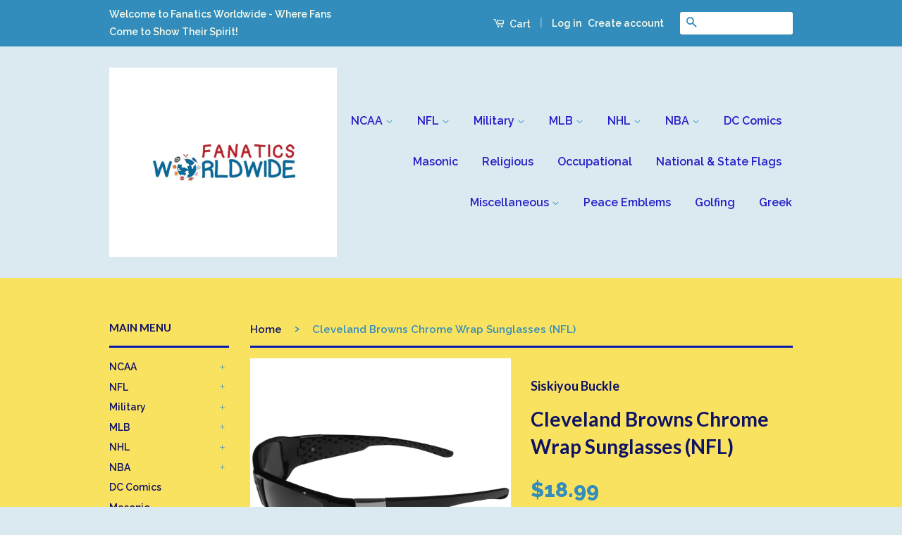

--- FILE ---
content_type: text/html; charset=utf-8
request_url: https://fanaticsworldwide.com/products/cleveland-browns-chrome-wrap-sunglasses-nfl
body_size: 26009
content:
<!doctype html>
<!--[if lt IE 7]><html class="no-js lt-ie9 lt-ie8 lt-ie7" lang="en"> <![endif]-->
<!--[if IE 7]><html class="no-js lt-ie9 lt-ie8" lang="en"> <![endif]-->
<!--[if IE 8]><html class="no-js lt-ie9" lang="en"> <![endif]-->
<!--[if IE 9 ]><html class="ie9 no-js"> <![endif]-->
<!--[if (gt IE 9)|!(IE)]><!--> <html class="no-js"> <!--<![endif]-->
<head>
   <!-- Added by AVADA Cookies Bar -->
   <script>
   window.AVADA_COOKIES_BAR = window.AVADA_COOKIES_BAR || {};
   window.AVADA_COOKIES_BAR.shopId = 'Gw67NoX94VwkVTlULv12';
   window.AVADA_COOKIES_BAR.status = false;
   AVADA_COOKIES_BAR ={"theme":"light_theme","message":"This website uses cookies to make sure you get the best experience with us.","showPrivacyPolicy":true,"privacyLink":"/policies/privacy-policy","privacyLinkText":"Learn more","agreeButtonText":"Got it!","denyButtonText":"Decline","showOnCountry":"all","displayType":"float_card","desktopFloatCardPosition":"bottom_left","desktopPosition":"bottom","mobilePositions":"bottom","themeName":"Light theme","bgColor":"#FFFFFF","messageColor":"#2C332F","agreeBtnTextColor":"#F8F8F8","privacyLinkColor":"#000000","agreeBtnBgColor":"#000000","agreeBtnBorder":"#2C332F","iconColor":"#000000","textFont":"Noto+Sans","denyTextColor":"#000000","showIcon":false,"advancedSetting":false,"customCss":"","textColor":"#000000","textAvada":"rgba(0, 0, 0, 0.8)","removeBranding":true,"specificRegions":{"pipeda":false,"appi":false,"lgpd":false,"gdpr":false,"ccpa":false},"customPrivacyLink":"","iconType":"default_icon","urlIcon":"","displayAfter":"5","optionPolicyLink":"select","shopId":"Gw67NoX94VwkVTlULv12","fontStore":[{"label":"icons","value":"icons"},{"label":"Raleway","value":"Raleway"},{"label":"Lato","value":"Lato"}],"boxShadow":"0px 3px 8px rgba(0, 0, 0, 0.2)","borderColor":"#F1D00A","display":"flex","float":"","textAvadaMobile":"rgba(0, 0, 0, 0.8)","borderRadius":"32px","textBtnColor":"#000000","btnColor":"#F8F8F8","width":"563px","id":"b56zGbyjjaKk2ilMDuuL","fontWeight":"500","height":"80px"}
 </script>
   <!-- /Added by AVADA Cookies Bar -->
 

  <!-- Basic page needs ================================================== -->
  <meta charset="utf-8">
  <meta http-equiv="X-UA-Compatible" content="IE=edge,chrome=1">

  

  <!-- Title and description ================================================== -->
  <title>
  Cleveland Browns Chrome Wrap Sunglasses NFL &ndash; Fanaticsworldwide
  </title>

  
  <meta name="description" content="These officially licensed wrap sunglasses are durable and fashionable with the maximum UVA/UVB protection. Fast Free Shipping!">
  

  <!-- Social Meta Tags ================================================== -->
  

  <meta property="og:type" content="product">
  <meta property="og:title" content="Cleveland Browns Chrome Wrap Sunglasses (NFL)">
  <meta property="og:url" content="https://fanaticsworldwide.com/products/cleveland-browns-chrome-wrap-sunglasses-nfl">
  
  <meta property="og:image" content="http://fanaticsworldwide.com/cdn/shop/products/1_bb0c0eed-22a8-4847-9c58-758b87cfa1a8_grande.jpg?v=1678739595">
  <meta property="og:image:secure_url" content="https://fanaticsworldwide.com/cdn/shop/products/1_bb0c0eed-22a8-4847-9c58-758b87cfa1a8_grande.jpg?v=1678739595">
  
  <meta property="og:image" content="http://fanaticsworldwide.com/cdn/shop/products/3_dd3d90c3-70a9-4c9b-aaa8-3c798c98703c_grande.jpg?v=1678739595">
  <meta property="og:image:secure_url" content="https://fanaticsworldwide.com/cdn/shop/products/3_dd3d90c3-70a9-4c9b-aaa8-3c798c98703c_grande.jpg?v=1678739595">
  
  <meta property="og:price:amount" content="18.99">
  <meta property="og:price:currency" content="USD">



  <meta property="og:description" content="These officially licensed wrap sunglasses are durable and fashionable with the maximum UVA/UVB protection. Fast Free Shipping!">


<meta property="og:site_name" content="Fanaticsworldwide">




  <meta name="twitter:card" content="summary">


  <meta name="twitter:site" content="@shopify">


  <meta name="twitter:title" content="Cleveland Browns Chrome Wrap Sunglasses (NFL)">
  <meta name="twitter:description" content="


These designer inspired frames have a sleek look in all black with high-polish chrome shield on each arm with a printed logo. The shades are perfect any outdoor activity like; golfing, driving, hik">
  <meta name="twitter:image" content="https://fanaticsworldwide.com/cdn/shop/products/1_bb0c0eed-22a8-4847-9c58-758b87cfa1a8_large.jpg?v=1678739595">
  <meta name="twitter:image:width" content="480">
  <meta name="twitter:image:height" content="480">



  <!-- Helpers ================================================== -->
  <link rel="canonical" href="https://fanaticsworldwide.com/products/cleveland-browns-chrome-wrap-sunglasses-nfl">
  <meta name="viewport" content="width=device-width,initial-scale=1">
  <meta name="theme-color" content="#338dbc">

  
  <!-- Ajaxify Cart Plugin ================================================== -->
  <link href="//fanaticsworldwide.com/cdn/shop/t/2/assets/ajaxify.scss.css?v=53858427705528111081461503073" rel="stylesheet" type="text/css" media="all" />
  

  <!-- CSS ================================================== -->
  <link href="//fanaticsworldwide.com/cdn/shop/t/2/assets/timber.scss.css?v=181706588085869954161674755412" rel="stylesheet" type="text/css" media="all" />
  <link href="//fanaticsworldwide.com/cdn/shop/t/2/assets/theme.scss.css?v=168137550128008842161674755412" rel="stylesheet" type="text/css" media="all" />

  
  
  
  <link href="//fonts.googleapis.com/css?family=Raleway:600,800" rel="stylesheet" type="text/css" media="all" />


  
    
    
    <link href="//fonts.googleapis.com/css?family=Lato:700" rel="stylesheet" type="text/css" media="all" />
  



  <!-- Header hook for plugins ================================================== -->
  <script>window.performance && window.performance.mark && window.performance.mark('shopify.content_for_header.start');</script><meta name="google-site-verification" content="MLP_p4nolPJNM2fFFQxHtXyMxPSeqfxNVSdUMHYQe9E">
<meta id="shopify-digital-wallet" name="shopify-digital-wallet" content="/12598219/digital_wallets/dialog">
<meta name="shopify-checkout-api-token" content="ff40f38b1a968edc3d68556795ad0116">
<meta id="in-context-paypal-metadata" data-shop-id="12598219" data-venmo-supported="false" data-environment="production" data-locale="en_US" data-paypal-v4="true" data-currency="USD">
<link rel="alternate" type="application/json+oembed" href="https://fanaticsworldwide.com/products/cleveland-browns-chrome-wrap-sunglasses-nfl.oembed">
<script async="async" src="/checkouts/internal/preloads.js?locale=en-US"></script>
<link rel="preconnect" href="https://shop.app" crossorigin="anonymous">
<script async="async" src="https://shop.app/checkouts/internal/preloads.js?locale=en-US&shop_id=12598219" crossorigin="anonymous"></script>
<script id="apple-pay-shop-capabilities" type="application/json">{"shopId":12598219,"countryCode":"US","currencyCode":"USD","merchantCapabilities":["supports3DS"],"merchantId":"gid:\/\/shopify\/Shop\/12598219","merchantName":"Fanaticsworldwide","requiredBillingContactFields":["postalAddress","email"],"requiredShippingContactFields":["postalAddress","email"],"shippingType":"shipping","supportedNetworks":["visa","masterCard","amex","discover","elo","jcb"],"total":{"type":"pending","label":"Fanaticsworldwide","amount":"1.00"},"shopifyPaymentsEnabled":true,"supportsSubscriptions":true}</script>
<script id="shopify-features" type="application/json">{"accessToken":"ff40f38b1a968edc3d68556795ad0116","betas":["rich-media-storefront-analytics"],"domain":"fanaticsworldwide.com","predictiveSearch":true,"shopId":12598219,"locale":"en"}</script>
<script>var Shopify = Shopify || {};
Shopify.shop = "fanaticsworldwide.myshopify.com";
Shopify.locale = "en";
Shopify.currency = {"active":"USD","rate":"1.0"};
Shopify.country = "US";
Shopify.theme = {"name":"classic","id":100977990,"schema_name":null,"schema_version":null,"theme_store_id":null,"role":"main"};
Shopify.theme.handle = "null";
Shopify.theme.style = {"id":null,"handle":null};
Shopify.cdnHost = "fanaticsworldwide.com/cdn";
Shopify.routes = Shopify.routes || {};
Shopify.routes.root = "/";</script>
<script type="module">!function(o){(o.Shopify=o.Shopify||{}).modules=!0}(window);</script>
<script>!function(o){function n(){var o=[];function n(){o.push(Array.prototype.slice.apply(arguments))}return n.q=o,n}var t=o.Shopify=o.Shopify||{};t.loadFeatures=n(),t.autoloadFeatures=n()}(window);</script>
<script>
  window.ShopifyPay = window.ShopifyPay || {};
  window.ShopifyPay.apiHost = "shop.app\/pay";
  window.ShopifyPay.redirectState = null;
</script>
<script id="shop-js-analytics" type="application/json">{"pageType":"product"}</script>
<script defer="defer" async type="module" src="//fanaticsworldwide.com/cdn/shopifycloud/shop-js/modules/v2/client.init-shop-cart-sync_BT-GjEfc.en.esm.js"></script>
<script defer="defer" async type="module" src="//fanaticsworldwide.com/cdn/shopifycloud/shop-js/modules/v2/chunk.common_D58fp_Oc.esm.js"></script>
<script defer="defer" async type="module" src="//fanaticsworldwide.com/cdn/shopifycloud/shop-js/modules/v2/chunk.modal_xMitdFEc.esm.js"></script>
<script type="module">
  await import("//fanaticsworldwide.com/cdn/shopifycloud/shop-js/modules/v2/client.init-shop-cart-sync_BT-GjEfc.en.esm.js");
await import("//fanaticsworldwide.com/cdn/shopifycloud/shop-js/modules/v2/chunk.common_D58fp_Oc.esm.js");
await import("//fanaticsworldwide.com/cdn/shopifycloud/shop-js/modules/v2/chunk.modal_xMitdFEc.esm.js");

  window.Shopify.SignInWithShop?.initShopCartSync?.({"fedCMEnabled":true,"windoidEnabled":true});

</script>
<script>
  window.Shopify = window.Shopify || {};
  if (!window.Shopify.featureAssets) window.Shopify.featureAssets = {};
  window.Shopify.featureAssets['shop-js'] = {"shop-cart-sync":["modules/v2/client.shop-cart-sync_DZOKe7Ll.en.esm.js","modules/v2/chunk.common_D58fp_Oc.esm.js","modules/v2/chunk.modal_xMitdFEc.esm.js"],"init-fed-cm":["modules/v2/client.init-fed-cm_B6oLuCjv.en.esm.js","modules/v2/chunk.common_D58fp_Oc.esm.js","modules/v2/chunk.modal_xMitdFEc.esm.js"],"shop-cash-offers":["modules/v2/client.shop-cash-offers_D2sdYoxE.en.esm.js","modules/v2/chunk.common_D58fp_Oc.esm.js","modules/v2/chunk.modal_xMitdFEc.esm.js"],"shop-login-button":["modules/v2/client.shop-login-button_QeVjl5Y3.en.esm.js","modules/v2/chunk.common_D58fp_Oc.esm.js","modules/v2/chunk.modal_xMitdFEc.esm.js"],"pay-button":["modules/v2/client.pay-button_DXTOsIq6.en.esm.js","modules/v2/chunk.common_D58fp_Oc.esm.js","modules/v2/chunk.modal_xMitdFEc.esm.js"],"shop-button":["modules/v2/client.shop-button_DQZHx9pm.en.esm.js","modules/v2/chunk.common_D58fp_Oc.esm.js","modules/v2/chunk.modal_xMitdFEc.esm.js"],"avatar":["modules/v2/client.avatar_BTnouDA3.en.esm.js"],"init-windoid":["modules/v2/client.init-windoid_CR1B-cfM.en.esm.js","modules/v2/chunk.common_D58fp_Oc.esm.js","modules/v2/chunk.modal_xMitdFEc.esm.js"],"init-shop-for-new-customer-accounts":["modules/v2/client.init-shop-for-new-customer-accounts_C_vY_xzh.en.esm.js","modules/v2/client.shop-login-button_QeVjl5Y3.en.esm.js","modules/v2/chunk.common_D58fp_Oc.esm.js","modules/v2/chunk.modal_xMitdFEc.esm.js"],"init-shop-email-lookup-coordinator":["modules/v2/client.init-shop-email-lookup-coordinator_BI7n9ZSv.en.esm.js","modules/v2/chunk.common_D58fp_Oc.esm.js","modules/v2/chunk.modal_xMitdFEc.esm.js"],"init-shop-cart-sync":["modules/v2/client.init-shop-cart-sync_BT-GjEfc.en.esm.js","modules/v2/chunk.common_D58fp_Oc.esm.js","modules/v2/chunk.modal_xMitdFEc.esm.js"],"shop-toast-manager":["modules/v2/client.shop-toast-manager_DiYdP3xc.en.esm.js","modules/v2/chunk.common_D58fp_Oc.esm.js","modules/v2/chunk.modal_xMitdFEc.esm.js"],"init-customer-accounts":["modules/v2/client.init-customer-accounts_D9ZNqS-Q.en.esm.js","modules/v2/client.shop-login-button_QeVjl5Y3.en.esm.js","modules/v2/chunk.common_D58fp_Oc.esm.js","modules/v2/chunk.modal_xMitdFEc.esm.js"],"init-customer-accounts-sign-up":["modules/v2/client.init-customer-accounts-sign-up_iGw4briv.en.esm.js","modules/v2/client.shop-login-button_QeVjl5Y3.en.esm.js","modules/v2/chunk.common_D58fp_Oc.esm.js","modules/v2/chunk.modal_xMitdFEc.esm.js"],"shop-follow-button":["modules/v2/client.shop-follow-button_CqMgW2wH.en.esm.js","modules/v2/chunk.common_D58fp_Oc.esm.js","modules/v2/chunk.modal_xMitdFEc.esm.js"],"checkout-modal":["modules/v2/client.checkout-modal_xHeaAweL.en.esm.js","modules/v2/chunk.common_D58fp_Oc.esm.js","modules/v2/chunk.modal_xMitdFEc.esm.js"],"shop-login":["modules/v2/client.shop-login_D91U-Q7h.en.esm.js","modules/v2/chunk.common_D58fp_Oc.esm.js","modules/v2/chunk.modal_xMitdFEc.esm.js"],"lead-capture":["modules/v2/client.lead-capture_BJmE1dJe.en.esm.js","modules/v2/chunk.common_D58fp_Oc.esm.js","modules/v2/chunk.modal_xMitdFEc.esm.js"],"payment-terms":["modules/v2/client.payment-terms_Ci9AEqFq.en.esm.js","modules/v2/chunk.common_D58fp_Oc.esm.js","modules/v2/chunk.modal_xMitdFEc.esm.js"]};
</script>
<script id="__st">var __st={"a":12598219,"offset":-18000,"reqid":"57596fec-12dc-4814-844c-33d969bd820a-1769071002","pageurl":"fanaticsworldwide.com\/products\/cleveland-browns-chrome-wrap-sunglasses-nfl","u":"da99402612d4","p":"product","rtyp":"product","rid":8158123720985};</script>
<script>window.ShopifyPaypalV4VisibilityTracking = true;</script>
<script id="captcha-bootstrap">!function(){'use strict';const t='contact',e='account',n='new_comment',o=[[t,t],['blogs',n],['comments',n],[t,'customer']],c=[[e,'customer_login'],[e,'guest_login'],[e,'recover_customer_password'],[e,'create_customer']],r=t=>t.map((([t,e])=>`form[action*='/${t}']:not([data-nocaptcha='true']) input[name='form_type'][value='${e}']`)).join(','),a=t=>()=>t?[...document.querySelectorAll(t)].map((t=>t.form)):[];function s(){const t=[...o],e=r(t);return a(e)}const i='password',u='form_key',d=['recaptcha-v3-token','g-recaptcha-response','h-captcha-response',i],f=()=>{try{return window.sessionStorage}catch{return}},m='__shopify_v',_=t=>t.elements[u];function p(t,e,n=!1){try{const o=window.sessionStorage,c=JSON.parse(o.getItem(e)),{data:r}=function(t){const{data:e,action:n}=t;return t[m]||n?{data:e,action:n}:{data:t,action:n}}(c);for(const[e,n]of Object.entries(r))t.elements[e]&&(t.elements[e].value=n);n&&o.removeItem(e)}catch(o){console.error('form repopulation failed',{error:o})}}const l='form_type',E='cptcha';function T(t){t.dataset[E]=!0}const w=window,h=w.document,L='Shopify',v='ce_forms',y='captcha';let A=!1;((t,e)=>{const n=(g='f06e6c50-85a8-45c8-87d0-21a2b65856fe',I='https://cdn.shopify.com/shopifycloud/storefront-forms-hcaptcha/ce_storefront_forms_captcha_hcaptcha.v1.5.2.iife.js',D={infoText:'Protected by hCaptcha',privacyText:'Privacy',termsText:'Terms'},(t,e,n)=>{const o=w[L][v],c=o.bindForm;if(c)return c(t,g,e,D).then(n);var r;o.q.push([[t,g,e,D],n]),r=I,A||(h.body.append(Object.assign(h.createElement('script'),{id:'captcha-provider',async:!0,src:r})),A=!0)});var g,I,D;w[L]=w[L]||{},w[L][v]=w[L][v]||{},w[L][v].q=[],w[L][y]=w[L][y]||{},w[L][y].protect=function(t,e){n(t,void 0,e),T(t)},Object.freeze(w[L][y]),function(t,e,n,w,h,L){const[v,y,A,g]=function(t,e,n){const i=e?o:[],u=t?c:[],d=[...i,...u],f=r(d),m=r(i),_=r(d.filter((([t,e])=>n.includes(e))));return[a(f),a(m),a(_),s()]}(w,h,L),I=t=>{const e=t.target;return e instanceof HTMLFormElement?e:e&&e.form},D=t=>v().includes(t);t.addEventListener('submit',(t=>{const e=I(t);if(!e)return;const n=D(e)&&!e.dataset.hcaptchaBound&&!e.dataset.recaptchaBound,o=_(e),c=g().includes(e)&&(!o||!o.value);(n||c)&&t.preventDefault(),c&&!n&&(function(t){try{if(!f())return;!function(t){const e=f();if(!e)return;const n=_(t);if(!n)return;const o=n.value;o&&e.removeItem(o)}(t);const e=Array.from(Array(32),(()=>Math.random().toString(36)[2])).join('');!function(t,e){_(t)||t.append(Object.assign(document.createElement('input'),{type:'hidden',name:u})),t.elements[u].value=e}(t,e),function(t,e){const n=f();if(!n)return;const o=[...t.querySelectorAll(`input[type='${i}']`)].map((({name:t})=>t)),c=[...d,...o],r={};for(const[a,s]of new FormData(t).entries())c.includes(a)||(r[a]=s);n.setItem(e,JSON.stringify({[m]:1,action:t.action,data:r}))}(t,e)}catch(e){console.error('failed to persist form',e)}}(e),e.submit())}));const S=(t,e)=>{t&&!t.dataset[E]&&(n(t,e.some((e=>e===t))),T(t))};for(const o of['focusin','change'])t.addEventListener(o,(t=>{const e=I(t);D(e)&&S(e,y())}));const B=e.get('form_key'),M=e.get(l),P=B&&M;t.addEventListener('DOMContentLoaded',(()=>{const t=y();if(P)for(const e of t)e.elements[l].value===M&&p(e,B);[...new Set([...A(),...v().filter((t=>'true'===t.dataset.shopifyCaptcha))])].forEach((e=>S(e,t)))}))}(h,new URLSearchParams(w.location.search),n,t,e,['guest_login'])})(!0,!0)}();</script>
<script integrity="sha256-4kQ18oKyAcykRKYeNunJcIwy7WH5gtpwJnB7kiuLZ1E=" data-source-attribution="shopify.loadfeatures" defer="defer" src="//fanaticsworldwide.com/cdn/shopifycloud/storefront/assets/storefront/load_feature-a0a9edcb.js" crossorigin="anonymous"></script>
<script crossorigin="anonymous" defer="defer" src="//fanaticsworldwide.com/cdn/shopifycloud/storefront/assets/shopify_pay/storefront-65b4c6d7.js?v=20250812"></script>
<script data-source-attribution="shopify.dynamic_checkout.dynamic.init">var Shopify=Shopify||{};Shopify.PaymentButton=Shopify.PaymentButton||{isStorefrontPortableWallets:!0,init:function(){window.Shopify.PaymentButton.init=function(){};var t=document.createElement("script");t.src="https://fanaticsworldwide.com/cdn/shopifycloud/portable-wallets/latest/portable-wallets.en.js",t.type="module",document.head.appendChild(t)}};
</script>
<script data-source-attribution="shopify.dynamic_checkout.buyer_consent">
  function portableWalletsHideBuyerConsent(e){var t=document.getElementById("shopify-buyer-consent"),n=document.getElementById("shopify-subscription-policy-button");t&&n&&(t.classList.add("hidden"),t.setAttribute("aria-hidden","true"),n.removeEventListener("click",e))}function portableWalletsShowBuyerConsent(e){var t=document.getElementById("shopify-buyer-consent"),n=document.getElementById("shopify-subscription-policy-button");t&&n&&(t.classList.remove("hidden"),t.removeAttribute("aria-hidden"),n.addEventListener("click",e))}window.Shopify?.PaymentButton&&(window.Shopify.PaymentButton.hideBuyerConsent=portableWalletsHideBuyerConsent,window.Shopify.PaymentButton.showBuyerConsent=portableWalletsShowBuyerConsent);
</script>
<script data-source-attribution="shopify.dynamic_checkout.cart.bootstrap">document.addEventListener("DOMContentLoaded",(function(){function t(){return document.querySelector("shopify-accelerated-checkout-cart, shopify-accelerated-checkout")}if(t())Shopify.PaymentButton.init();else{new MutationObserver((function(e,n){t()&&(Shopify.PaymentButton.init(),n.disconnect())})).observe(document.body,{childList:!0,subtree:!0})}}));
</script>
<script id='scb4127' type='text/javascript' async='' src='https://fanaticsworldwide.com/cdn/shopifycloud/privacy-banner/storefront-banner.js'></script><link id="shopify-accelerated-checkout-styles" rel="stylesheet" media="screen" href="https://fanaticsworldwide.com/cdn/shopifycloud/portable-wallets/latest/accelerated-checkout-backwards-compat.css" crossorigin="anonymous">
<style id="shopify-accelerated-checkout-cart">
        #shopify-buyer-consent {
  margin-top: 1em;
  display: inline-block;
  width: 100%;
}

#shopify-buyer-consent.hidden {
  display: none;
}

#shopify-subscription-policy-button {
  background: none;
  border: none;
  padding: 0;
  text-decoration: underline;
  font-size: inherit;
  cursor: pointer;
}

#shopify-subscription-policy-button::before {
  box-shadow: none;
}

      </style>

<script>window.performance && window.performance.mark && window.performance.mark('shopify.content_for_header.end');</script>

  

<!--[if lt IE 9]>
<script src="//cdnjs.cloudflare.com/ajax/libs/html5shiv/3.7.2/html5shiv.min.js" type="text/javascript"></script>
<script src="//fanaticsworldwide.com/cdn/shop/t/2/assets/respond.min.js?v=52248677837542619231461241826" type="text/javascript"></script>
<link href="//fanaticsworldwide.com/cdn/shop/t/2/assets/respond-proxy.html" id="respond-proxy" rel="respond-proxy" />
<link href="//fanaticsworldwide.com/search?q=bc49a5c8e3639d8174548b2a53f9022b" id="respond-redirect" rel="respond-redirect" />
<script src="//fanaticsworldwide.com/search?q=bc49a5c8e3639d8174548b2a53f9022b" type="text/javascript"></script>
<![endif]-->



  <script src="//ajax.googleapis.com/ajax/libs/jquery/1.11.0/jquery.min.js" type="text/javascript"></script>
  <script src="//fanaticsworldwide.com/cdn/shop/t/2/assets/modernizr.min.js?v=26620055551102246001461241825" type="text/javascript"></script>

  
  

<link href="https://monorail-edge.shopifysvc.com" rel="dns-prefetch">
<script>(function(){if ("sendBeacon" in navigator && "performance" in window) {try {var session_token_from_headers = performance.getEntriesByType('navigation')[0].serverTiming.find(x => x.name == '_s').description;} catch {var session_token_from_headers = undefined;}var session_cookie_matches = document.cookie.match(/_shopify_s=([^;]*)/);var session_token_from_cookie = session_cookie_matches && session_cookie_matches.length === 2 ? session_cookie_matches[1] : "";var session_token = session_token_from_headers || session_token_from_cookie || "";function handle_abandonment_event(e) {var entries = performance.getEntries().filter(function(entry) {return /monorail-edge.shopifysvc.com/.test(entry.name);});if (!window.abandonment_tracked && entries.length === 0) {window.abandonment_tracked = true;var currentMs = Date.now();var navigation_start = performance.timing.navigationStart;var payload = {shop_id: 12598219,url: window.location.href,navigation_start,duration: currentMs - navigation_start,session_token,page_type: "product"};window.navigator.sendBeacon("https://monorail-edge.shopifysvc.com/v1/produce", JSON.stringify({schema_id: "online_store_buyer_site_abandonment/1.1",payload: payload,metadata: {event_created_at_ms: currentMs,event_sent_at_ms: currentMs}}));}}window.addEventListener('pagehide', handle_abandonment_event);}}());</script>
<script id="web-pixels-manager-setup">(function e(e,d,r,n,o){if(void 0===o&&(o={}),!Boolean(null===(a=null===(i=window.Shopify)||void 0===i?void 0:i.analytics)||void 0===a?void 0:a.replayQueue)){var i,a;window.Shopify=window.Shopify||{};var t=window.Shopify;t.analytics=t.analytics||{};var s=t.analytics;s.replayQueue=[],s.publish=function(e,d,r){return s.replayQueue.push([e,d,r]),!0};try{self.performance.mark("wpm:start")}catch(e){}var l=function(){var e={modern:/Edge?\/(1{2}[4-9]|1[2-9]\d|[2-9]\d{2}|\d{4,})\.\d+(\.\d+|)|Firefox\/(1{2}[4-9]|1[2-9]\d|[2-9]\d{2}|\d{4,})\.\d+(\.\d+|)|Chrom(ium|e)\/(9{2}|\d{3,})\.\d+(\.\d+|)|(Maci|X1{2}).+ Version\/(15\.\d+|(1[6-9]|[2-9]\d|\d{3,})\.\d+)([,.]\d+|)( \(\w+\)|)( Mobile\/\w+|) Safari\/|Chrome.+OPR\/(9{2}|\d{3,})\.\d+\.\d+|(CPU[ +]OS|iPhone[ +]OS|CPU[ +]iPhone|CPU IPhone OS|CPU iPad OS)[ +]+(15[._]\d+|(1[6-9]|[2-9]\d|\d{3,})[._]\d+)([._]\d+|)|Android:?[ /-](13[3-9]|1[4-9]\d|[2-9]\d{2}|\d{4,})(\.\d+|)(\.\d+|)|Android.+Firefox\/(13[5-9]|1[4-9]\d|[2-9]\d{2}|\d{4,})\.\d+(\.\d+|)|Android.+Chrom(ium|e)\/(13[3-9]|1[4-9]\d|[2-9]\d{2}|\d{4,})\.\d+(\.\d+|)|SamsungBrowser\/([2-9]\d|\d{3,})\.\d+/,legacy:/Edge?\/(1[6-9]|[2-9]\d|\d{3,})\.\d+(\.\d+|)|Firefox\/(5[4-9]|[6-9]\d|\d{3,})\.\d+(\.\d+|)|Chrom(ium|e)\/(5[1-9]|[6-9]\d|\d{3,})\.\d+(\.\d+|)([\d.]+$|.*Safari\/(?![\d.]+ Edge\/[\d.]+$))|(Maci|X1{2}).+ Version\/(10\.\d+|(1[1-9]|[2-9]\d|\d{3,})\.\d+)([,.]\d+|)( \(\w+\)|)( Mobile\/\w+|) Safari\/|Chrome.+OPR\/(3[89]|[4-9]\d|\d{3,})\.\d+\.\d+|(CPU[ +]OS|iPhone[ +]OS|CPU[ +]iPhone|CPU IPhone OS|CPU iPad OS)[ +]+(10[._]\d+|(1[1-9]|[2-9]\d|\d{3,})[._]\d+)([._]\d+|)|Android:?[ /-](13[3-9]|1[4-9]\d|[2-9]\d{2}|\d{4,})(\.\d+|)(\.\d+|)|Mobile Safari.+OPR\/([89]\d|\d{3,})\.\d+\.\d+|Android.+Firefox\/(13[5-9]|1[4-9]\d|[2-9]\d{2}|\d{4,})\.\d+(\.\d+|)|Android.+Chrom(ium|e)\/(13[3-9]|1[4-9]\d|[2-9]\d{2}|\d{4,})\.\d+(\.\d+|)|Android.+(UC? ?Browser|UCWEB|U3)[ /]?(15\.([5-9]|\d{2,})|(1[6-9]|[2-9]\d|\d{3,})\.\d+)\.\d+|SamsungBrowser\/(5\.\d+|([6-9]|\d{2,})\.\d+)|Android.+MQ{2}Browser\/(14(\.(9|\d{2,})|)|(1[5-9]|[2-9]\d|\d{3,})(\.\d+|))(\.\d+|)|K[Aa][Ii]OS\/(3\.\d+|([4-9]|\d{2,})\.\d+)(\.\d+|)/},d=e.modern,r=e.legacy,n=navigator.userAgent;return n.match(d)?"modern":n.match(r)?"legacy":"unknown"}(),u="modern"===l?"modern":"legacy",c=(null!=n?n:{modern:"",legacy:""})[u],f=function(e){return[e.baseUrl,"/wpm","/b",e.hashVersion,"modern"===e.buildTarget?"m":"l",".js"].join("")}({baseUrl:d,hashVersion:r,buildTarget:u}),m=function(e){var d=e.version,r=e.bundleTarget,n=e.surface,o=e.pageUrl,i=e.monorailEndpoint;return{emit:function(e){var a=e.status,t=e.errorMsg,s=(new Date).getTime(),l=JSON.stringify({metadata:{event_sent_at_ms:s},events:[{schema_id:"web_pixels_manager_load/3.1",payload:{version:d,bundle_target:r,page_url:o,status:a,surface:n,error_msg:t},metadata:{event_created_at_ms:s}}]});if(!i)return console&&console.warn&&console.warn("[Web Pixels Manager] No Monorail endpoint provided, skipping logging."),!1;try{return self.navigator.sendBeacon.bind(self.navigator)(i,l)}catch(e){}var u=new XMLHttpRequest;try{return u.open("POST",i,!0),u.setRequestHeader("Content-Type","text/plain"),u.send(l),!0}catch(e){return console&&console.warn&&console.warn("[Web Pixels Manager] Got an unhandled error while logging to Monorail."),!1}}}}({version:r,bundleTarget:l,surface:e.surface,pageUrl:self.location.href,monorailEndpoint:e.monorailEndpoint});try{o.browserTarget=l,function(e){var d=e.src,r=e.async,n=void 0===r||r,o=e.onload,i=e.onerror,a=e.sri,t=e.scriptDataAttributes,s=void 0===t?{}:t,l=document.createElement("script"),u=document.querySelector("head"),c=document.querySelector("body");if(l.async=n,l.src=d,a&&(l.integrity=a,l.crossOrigin="anonymous"),s)for(var f in s)if(Object.prototype.hasOwnProperty.call(s,f))try{l.dataset[f]=s[f]}catch(e){}if(o&&l.addEventListener("load",o),i&&l.addEventListener("error",i),u)u.appendChild(l);else{if(!c)throw new Error("Did not find a head or body element to append the script");c.appendChild(l)}}({src:f,async:!0,onload:function(){if(!function(){var e,d;return Boolean(null===(d=null===(e=window.Shopify)||void 0===e?void 0:e.analytics)||void 0===d?void 0:d.initialized)}()){var d=window.webPixelsManager.init(e)||void 0;if(d){var r=window.Shopify.analytics;r.replayQueue.forEach((function(e){var r=e[0],n=e[1],o=e[2];d.publishCustomEvent(r,n,o)})),r.replayQueue=[],r.publish=d.publishCustomEvent,r.visitor=d.visitor,r.initialized=!0}}},onerror:function(){return m.emit({status:"failed",errorMsg:"".concat(f," has failed to load")})},sri:function(e){var d=/^sha384-[A-Za-z0-9+/=]+$/;return"string"==typeof e&&d.test(e)}(c)?c:"",scriptDataAttributes:o}),m.emit({status:"loading"})}catch(e){m.emit({status:"failed",errorMsg:(null==e?void 0:e.message)||"Unknown error"})}}})({shopId: 12598219,storefrontBaseUrl: "https://fanaticsworldwide.com",extensionsBaseUrl: "https://extensions.shopifycdn.com/cdn/shopifycloud/web-pixels-manager",monorailEndpoint: "https://monorail-edge.shopifysvc.com/unstable/produce_batch",surface: "storefront-renderer",enabledBetaFlags: ["2dca8a86"],webPixelsConfigList: [{"id":"744685849","configuration":"{\"config\":\"{\\\"pixel_id\\\":\\\"G-K63PGNC1RN\\\",\\\"target_country\\\":\\\"US\\\",\\\"gtag_events\\\":[{\\\"type\\\":\\\"search\\\",\\\"action_label\\\":[\\\"G-K63PGNC1RN\\\",\\\"AW-879447959\\\/SFZpCLvMyJMBEJefraMD\\\"]},{\\\"type\\\":\\\"begin_checkout\\\",\\\"action_label\\\":[\\\"G-K63PGNC1RN\\\",\\\"AW-879447959\\\/L2dnCLjMyJMBEJefraMD\\\"]},{\\\"type\\\":\\\"view_item\\\",\\\"action_label\\\":[\\\"G-K63PGNC1RN\\\",\\\"AW-879447959\\\/fHFkCLLMyJMBEJefraMD\\\",\\\"MC-3KRM8FLH55\\\"]},{\\\"type\\\":\\\"purchase\\\",\\\"action_label\\\":[\\\"G-K63PGNC1RN\\\",\\\"AW-879447959\\\/T0ftCK_MyJMBEJefraMD\\\",\\\"MC-3KRM8FLH55\\\"]},{\\\"type\\\":\\\"page_view\\\",\\\"action_label\\\":[\\\"G-K63PGNC1RN\\\",\\\"AW-879447959\\\/7R4GCKzMyJMBEJefraMD\\\",\\\"MC-3KRM8FLH55\\\"]},{\\\"type\\\":\\\"add_payment_info\\\",\\\"action_label\\\":[\\\"G-K63PGNC1RN\\\",\\\"AW-879447959\\\/7DN9CL7MyJMBEJefraMD\\\"]},{\\\"type\\\":\\\"add_to_cart\\\",\\\"action_label\\\":[\\\"G-K63PGNC1RN\\\",\\\"AW-879447959\\\/fW6rCLXMyJMBEJefraMD\\\"]}],\\\"enable_monitoring_mode\\\":false}\"}","eventPayloadVersion":"v1","runtimeContext":"OPEN","scriptVersion":"b2a88bafab3e21179ed38636efcd8a93","type":"APP","apiClientId":1780363,"privacyPurposes":[],"dataSharingAdjustments":{"protectedCustomerApprovalScopes":["read_customer_address","read_customer_email","read_customer_name","read_customer_personal_data","read_customer_phone"]}},{"id":"shopify-app-pixel","configuration":"{}","eventPayloadVersion":"v1","runtimeContext":"STRICT","scriptVersion":"0450","apiClientId":"shopify-pixel","type":"APP","privacyPurposes":["ANALYTICS","MARKETING"]},{"id":"shopify-custom-pixel","eventPayloadVersion":"v1","runtimeContext":"LAX","scriptVersion":"0450","apiClientId":"shopify-pixel","type":"CUSTOM","privacyPurposes":["ANALYTICS","MARKETING"]}],isMerchantRequest: false,initData: {"shop":{"name":"Fanaticsworldwide","paymentSettings":{"currencyCode":"USD"},"myshopifyDomain":"fanaticsworldwide.myshopify.com","countryCode":"US","storefrontUrl":"https:\/\/fanaticsworldwide.com"},"customer":null,"cart":null,"checkout":null,"productVariants":[{"price":{"amount":18.99,"currencyCode":"USD"},"product":{"title":"Cleveland Browns Chrome Wrap Sunglasses (NFL)","vendor":"Siskiyou Buckle","id":"8158123720985","untranslatedTitle":"Cleveland Browns Chrome Wrap Sunglasses (NFL)","url":"\/products\/cleveland-browns-chrome-wrap-sunglasses-nfl","type":"Sunglasses"},"id":"44746347675929","image":{"src":"\/\/fanaticsworldwide.com\/cdn\/shop\/products\/1_bb0c0eed-22a8-4847-9c58-758b87cfa1a8.jpg?v=1678739595"},"sku":"2FCP025","title":"Default Title","untranslatedTitle":"Default Title"}],"purchasingCompany":null},},"https://fanaticsworldwide.com/cdn","fcfee988w5aeb613cpc8e4bc33m6693e112",{"modern":"","legacy":""},{"shopId":"12598219","storefrontBaseUrl":"https:\/\/fanaticsworldwide.com","extensionBaseUrl":"https:\/\/extensions.shopifycdn.com\/cdn\/shopifycloud\/web-pixels-manager","surface":"storefront-renderer","enabledBetaFlags":"[\"2dca8a86\"]","isMerchantRequest":"false","hashVersion":"fcfee988w5aeb613cpc8e4bc33m6693e112","publish":"custom","events":"[[\"page_viewed\",{}],[\"product_viewed\",{\"productVariant\":{\"price\":{\"amount\":18.99,\"currencyCode\":\"USD\"},\"product\":{\"title\":\"Cleveland Browns Chrome Wrap Sunglasses (NFL)\",\"vendor\":\"Siskiyou Buckle\",\"id\":\"8158123720985\",\"untranslatedTitle\":\"Cleveland Browns Chrome Wrap Sunglasses (NFL)\",\"url\":\"\/products\/cleveland-browns-chrome-wrap-sunglasses-nfl\",\"type\":\"Sunglasses\"},\"id\":\"44746347675929\",\"image\":{\"src\":\"\/\/fanaticsworldwide.com\/cdn\/shop\/products\/1_bb0c0eed-22a8-4847-9c58-758b87cfa1a8.jpg?v=1678739595\"},\"sku\":\"2FCP025\",\"title\":\"Default Title\",\"untranslatedTitle\":\"Default Title\"}}]]"});</script><script>
  window.ShopifyAnalytics = window.ShopifyAnalytics || {};
  window.ShopifyAnalytics.meta = window.ShopifyAnalytics.meta || {};
  window.ShopifyAnalytics.meta.currency = 'USD';
  var meta = {"product":{"id":8158123720985,"gid":"gid:\/\/shopify\/Product\/8158123720985","vendor":"Siskiyou Buckle","type":"Sunglasses","handle":"cleveland-browns-chrome-wrap-sunglasses-nfl","variants":[{"id":44746347675929,"price":1899,"name":"Cleveland Browns Chrome Wrap Sunglasses (NFL)","public_title":null,"sku":"2FCP025"}],"remote":false},"page":{"pageType":"product","resourceType":"product","resourceId":8158123720985,"requestId":"57596fec-12dc-4814-844c-33d969bd820a-1769071002"}};
  for (var attr in meta) {
    window.ShopifyAnalytics.meta[attr] = meta[attr];
  }
</script>
<script class="analytics">
  (function () {
    var customDocumentWrite = function(content) {
      var jquery = null;

      if (window.jQuery) {
        jquery = window.jQuery;
      } else if (window.Checkout && window.Checkout.$) {
        jquery = window.Checkout.$;
      }

      if (jquery) {
        jquery('body').append(content);
      }
    };

    var hasLoggedConversion = function(token) {
      if (token) {
        return document.cookie.indexOf('loggedConversion=' + token) !== -1;
      }
      return false;
    }

    var setCookieIfConversion = function(token) {
      if (token) {
        var twoMonthsFromNow = new Date(Date.now());
        twoMonthsFromNow.setMonth(twoMonthsFromNow.getMonth() + 2);

        document.cookie = 'loggedConversion=' + token + '; expires=' + twoMonthsFromNow;
      }
    }

    var trekkie = window.ShopifyAnalytics.lib = window.trekkie = window.trekkie || [];
    if (trekkie.integrations) {
      return;
    }
    trekkie.methods = [
      'identify',
      'page',
      'ready',
      'track',
      'trackForm',
      'trackLink'
    ];
    trekkie.factory = function(method) {
      return function() {
        var args = Array.prototype.slice.call(arguments);
        args.unshift(method);
        trekkie.push(args);
        return trekkie;
      };
    };
    for (var i = 0; i < trekkie.methods.length; i++) {
      var key = trekkie.methods[i];
      trekkie[key] = trekkie.factory(key);
    }
    trekkie.load = function(config) {
      trekkie.config = config || {};
      trekkie.config.initialDocumentCookie = document.cookie;
      var first = document.getElementsByTagName('script')[0];
      var script = document.createElement('script');
      script.type = 'text/javascript';
      script.onerror = function(e) {
        var scriptFallback = document.createElement('script');
        scriptFallback.type = 'text/javascript';
        scriptFallback.onerror = function(error) {
                var Monorail = {
      produce: function produce(monorailDomain, schemaId, payload) {
        var currentMs = new Date().getTime();
        var event = {
          schema_id: schemaId,
          payload: payload,
          metadata: {
            event_created_at_ms: currentMs,
            event_sent_at_ms: currentMs
          }
        };
        return Monorail.sendRequest("https://" + monorailDomain + "/v1/produce", JSON.stringify(event));
      },
      sendRequest: function sendRequest(endpointUrl, payload) {
        // Try the sendBeacon API
        if (window && window.navigator && typeof window.navigator.sendBeacon === 'function' && typeof window.Blob === 'function' && !Monorail.isIos12()) {
          var blobData = new window.Blob([payload], {
            type: 'text/plain'
          });

          if (window.navigator.sendBeacon(endpointUrl, blobData)) {
            return true;
          } // sendBeacon was not successful

        } // XHR beacon

        var xhr = new XMLHttpRequest();

        try {
          xhr.open('POST', endpointUrl);
          xhr.setRequestHeader('Content-Type', 'text/plain');
          xhr.send(payload);
        } catch (e) {
          console.log(e);
        }

        return false;
      },
      isIos12: function isIos12() {
        return window.navigator.userAgent.lastIndexOf('iPhone; CPU iPhone OS 12_') !== -1 || window.navigator.userAgent.lastIndexOf('iPad; CPU OS 12_') !== -1;
      }
    };
    Monorail.produce('monorail-edge.shopifysvc.com',
      'trekkie_storefront_load_errors/1.1',
      {shop_id: 12598219,
      theme_id: 100977990,
      app_name: "storefront",
      context_url: window.location.href,
      source_url: "//fanaticsworldwide.com/cdn/s/trekkie.storefront.1bbfab421998800ff09850b62e84b8915387986d.min.js"});

        };
        scriptFallback.async = true;
        scriptFallback.src = '//fanaticsworldwide.com/cdn/s/trekkie.storefront.1bbfab421998800ff09850b62e84b8915387986d.min.js';
        first.parentNode.insertBefore(scriptFallback, first);
      };
      script.async = true;
      script.src = '//fanaticsworldwide.com/cdn/s/trekkie.storefront.1bbfab421998800ff09850b62e84b8915387986d.min.js';
      first.parentNode.insertBefore(script, first);
    };
    trekkie.load(
      {"Trekkie":{"appName":"storefront","development":false,"defaultAttributes":{"shopId":12598219,"isMerchantRequest":null,"themeId":100977990,"themeCityHash":"5752305401397852238","contentLanguage":"en","currency":"USD","eventMetadataId":"e9925c86-5eb0-4d8d-957c-1e16cc9ded25"},"isServerSideCookieWritingEnabled":true,"monorailRegion":"shop_domain","enabledBetaFlags":["65f19447"]},"Session Attribution":{},"S2S":{"facebookCapiEnabled":false,"source":"trekkie-storefront-renderer","apiClientId":580111}}
    );

    var loaded = false;
    trekkie.ready(function() {
      if (loaded) return;
      loaded = true;

      window.ShopifyAnalytics.lib = window.trekkie;

      var originalDocumentWrite = document.write;
      document.write = customDocumentWrite;
      try { window.ShopifyAnalytics.merchantGoogleAnalytics.call(this); } catch(error) {};
      document.write = originalDocumentWrite;

      window.ShopifyAnalytics.lib.page(null,{"pageType":"product","resourceType":"product","resourceId":8158123720985,"requestId":"57596fec-12dc-4814-844c-33d969bd820a-1769071002","shopifyEmitted":true});

      var match = window.location.pathname.match(/checkouts\/(.+)\/(thank_you|post_purchase)/)
      var token = match? match[1]: undefined;
      if (!hasLoggedConversion(token)) {
        setCookieIfConversion(token);
        window.ShopifyAnalytics.lib.track("Viewed Product",{"currency":"USD","variantId":44746347675929,"productId":8158123720985,"productGid":"gid:\/\/shopify\/Product\/8158123720985","name":"Cleveland Browns Chrome Wrap Sunglasses (NFL)","price":"18.99","sku":"2FCP025","brand":"Siskiyou Buckle","variant":null,"category":"Sunglasses","nonInteraction":true,"remote":false},undefined,undefined,{"shopifyEmitted":true});
      window.ShopifyAnalytics.lib.track("monorail:\/\/trekkie_storefront_viewed_product\/1.1",{"currency":"USD","variantId":44746347675929,"productId":8158123720985,"productGid":"gid:\/\/shopify\/Product\/8158123720985","name":"Cleveland Browns Chrome Wrap Sunglasses (NFL)","price":"18.99","sku":"2FCP025","brand":"Siskiyou Buckle","variant":null,"category":"Sunglasses","nonInteraction":true,"remote":false,"referer":"https:\/\/fanaticsworldwide.com\/products\/cleveland-browns-chrome-wrap-sunglasses-nfl"});
      }
    });


        var eventsListenerScript = document.createElement('script');
        eventsListenerScript.async = true;
        eventsListenerScript.src = "//fanaticsworldwide.com/cdn/shopifycloud/storefront/assets/shop_events_listener-3da45d37.js";
        document.getElementsByTagName('head')[0].appendChild(eventsListenerScript);

})();</script>
  <script>
  if (!window.ga || (window.ga && typeof window.ga !== 'function')) {
    window.ga = function ga() {
      (window.ga.q = window.ga.q || []).push(arguments);
      if (window.Shopify && window.Shopify.analytics && typeof window.Shopify.analytics.publish === 'function') {
        window.Shopify.analytics.publish("ga_stub_called", {}, {sendTo: "google_osp_migration"});
      }
      console.error("Shopify's Google Analytics stub called with:", Array.from(arguments), "\nSee https://help.shopify.com/manual/promoting-marketing/pixels/pixel-migration#google for more information.");
    };
    if (window.Shopify && window.Shopify.analytics && typeof window.Shopify.analytics.publish === 'function') {
      window.Shopify.analytics.publish("ga_stub_initialized", {}, {sendTo: "google_osp_migration"});
    }
  }
</script>
<script
  defer
  src="https://fanaticsworldwide.com/cdn/shopifycloud/perf-kit/shopify-perf-kit-3.0.4.min.js"
  data-application="storefront-renderer"
  data-shop-id="12598219"
  data-render-region="gcp-us-central1"
  data-page-type="product"
  data-theme-instance-id="100977990"
  data-theme-name=""
  data-theme-version=""
  data-monorail-region="shop_domain"
  data-resource-timing-sampling-rate="10"
  data-shs="true"
  data-shs-beacon="true"
  data-shs-export-with-fetch="true"
  data-shs-logs-sample-rate="1"
  data-shs-beacon-endpoint="https://fanaticsworldwide.com/api/collect"
></script>
</head>

<body id="cleveland-browns-chrome-wrap-sunglasses-nfl" class="template-product" >

  <div class="header-bar">
  <div class="wrapper medium-down--hide">
    <div class="large--display-table">
      <div class="header-bar__left large--display-table-cell">
        
          <div class="header-bar__module header-bar__message">
            Welcome to Fanatics Worldwide - Where Fans Come to Show Their Spirit!
          </div>
        
      </div>

      <div class="header-bar__right large--display-table-cell">
        <div class="header-bar__module">
          <a href="/cart" class="cart-toggle">
            <span class="icon icon-cart header-bar__cart-icon" aria-hidden="true"></span>
            Cart
            <span class="cart-count header-bar__cart-count hidden-count">0</span>
          </a>
        </div>

        
          <span class="header-bar__sep" aria-hidden="true">|</span>
          <ul class="header-bar__module header-bar__module--list">
            
              <li>
                <a href="/account/login" id="customer_login_link">Log in</a>
              </li>
              <li>
                <a href="/account/register" id="customer_register_link">Create account</a>
              </li>
            
          </ul>
        
        
        
          <div class="header-bar__module header-bar__search">
            


  <form action="/search" method="get" class="header-bar__search-form clearfix" role="search">
    
    <input type="search" name="q" value="" aria-label="Search our store" class="header-bar__search-input">
    <button type="submit" class="btn icon-fallback-text header-bar__search-submit">
      <span class="icon icon-search" aria-hidden="true"></span>
      <span class="fallback-text">Search</span>
    </button>
  </form>


          </div>
        

      </div>
    </div>
  </div>
  <div class="wrapper large--hide">
    <button type="button" class="mobile-nav-trigger" id="MobileNavTrigger">
      <span class="icon icon-hamburger" aria-hidden="true"></span>
      Menu
    </button>
    <a href="/cart" class="cart-toggle mobile-cart-toggle">
      <span class="icon icon-cart header-bar__cart-icon" aria-hidden="true"></span>
      Cart <span class="cart-count hidden-count">0</span>
    </a>
  </div>
  <ul id="MobileNav" class="mobile-nav large--hide">
  
  
  
  <li class="mobile-nav__link" aria-haspopup="true">
    
      <a href="/collections/ncaa-college" class="mobile-nav__sublist-trigger">
        NCAA
        <span class="icon-fallback-text mobile-nav__sublist-expand">
  <span class="icon icon-plus" aria-hidden="true"></span>
  <span class="fallback-text">+</span>
</span>
<span class="icon-fallback-text mobile-nav__sublist-contract">
  <span class="icon icon-minus" aria-hidden="true"></span>
  <span class="fallback-text">-</span>
</span>
      </a>
      <ul class="mobile-nav__sublist">  
        
          <li class="mobile-nav__sublist-link">
            <a href="/collections/alabama-crimson-tide">Alabama Crimson Tide</a>
          </li>
        
          <li class="mobile-nav__sublist-link">
            <a href="/collections/ncaa-arizona-wildcats">Arizona Wildcats</a>
          </li>
        
          <li class="mobile-nav__sublist-link">
            <a href="/collections/arizona-state-sun-devils">Arizona State Sun Devils</a>
          </li>
        
          <li class="mobile-nav__sublist-link">
            <a href="/collections/ncaa-arkansas-razorbacks">Arkansas Razorbacks</a>
          </li>
        
          <li class="mobile-nav__sublist-link">
            <a href="/collections/ncaa-auburn-tigers">Auburn Tigers</a>
          </li>
        
          <li class="mobile-nav__sublist-link">
            <a href="/collections/ncaa-baylor-bears">Baylor Bears</a>
          </li>
        
          <li class="mobile-nav__sublist-link">
            <a href="/collections/ncaa-boise-state-broncos">Boise State Broncos</a>
          </li>
        
          <li class="mobile-nav__sublist-link">
            <a href="/collections/ncaa-byu-cougars">BYU Cougars</a>
          </li>
        
          <li class="mobile-nav__sublist-link">
            <a href="/collections/ncaa-clemson-tigers">Clemson Tigers</a>
          </li>
        
          <li class="mobile-nav__sublist-link">
            <a href="/collections/ncaa-colorado-buffaloes">Colorado Buffaloes</a>
          </li>
        
          <li class="mobile-nav__sublist-link">
            <a href="/collections/ncaa-duke-blue-devils">Duke Blue Devils</a>
          </li>
        
          <li class="mobile-nav__sublist-link">
            <a href="/collections/ncaa-east-carolina-ecu-pirates">East Carolina ECU Pirates</a>
          </li>
        
          <li class="mobile-nav__sublist-link">
            <a href="/collections/ncaa-florida-gators">Florida Gators</a>
          </li>
        
          <li class="mobile-nav__sublist-link">
            <a href="/collections/ncaa-florida-state-seminoles">Florida State Seminoles</a>
          </li>
        
          <li class="mobile-nav__sublist-link">
            <a href="/collections/ncaa-fresno-state-bulldogs">Fresno State Bulldogs</a>
          </li>
        
          <li class="mobile-nav__sublist-link">
            <a href="/collections/ncaa-georgia-bulldogs">Georgia Bulldogs</a>
          </li>
        
          <li class="mobile-nav__sublist-link">
            <a href="/collections/ncaa-georgia-tech-yellowjackets">Georgia Tech Yellowjackets</a>
          </li>
        
          <li class="mobile-nav__sublist-link">
            <a href="/collections/ncaa-houston-cougars">Houston Cougars</a>
          </li>
        
          <li class="mobile-nav__sublist-link">
            <a href="/collections/ncaa-illinois-fighting-illini">Illinois Fighting Illini</a>
          </li>
        
          <li class="mobile-nav__sublist-link">
            <a href="/collections/ncaa-indiana-hoosiers-1">Indiana Hoosiers</a>
          </li>
        
          <li class="mobile-nav__sublist-link">
            <a href="/collections/ncaa-iowa-hawkeyes">Iowa Hawkeyes</a>
          </li>
        
          <li class="mobile-nav__sublist-link">
            <a href="/collections/ncaa-iowa-state-cyclones">Iowa State Cyclones</a>
          </li>
        
          <li class="mobile-nav__sublist-link">
            <a href="/collections/ncaa-kansas-jayhawks">Kansas Jayhawks</a>
          </li>
        
          <li class="mobile-nav__sublist-link">
            <a href="/collections/ncaa-kansas-state-wildcats">Kansas State Wildcats</a>
          </li>
        
          <li class="mobile-nav__sublist-link">
            <a href="/collections/ncaa-kentucky-wildcats">Kentucky Wildcats</a>
          </li>
        
          <li class="mobile-nav__sublist-link">
            <a href="/collections/ncaa-louisiana-lafayette-ragin-cajuns">Louisiana Lafayette Ragin' Cajuns</a>
          </li>
        
          <li class="mobile-nav__sublist-link">
            <a href="/collections/ncaa-louisville-cardinals">Louisville Cardinals</a>
          </li>
        
          <li class="mobile-nav__sublist-link">
            <a href="/collections/ncaa-lsu-tigers">LSU Tigers</a>
          </li>
        
          <li class="mobile-nav__sublist-link">
            <a href="/collections/ncaa-memphis-tigers">Memphis Tigers</a>
          </li>
        
          <li class="mobile-nav__sublist-link">
            <a href="/collections/ncaa-miami-hurricanes">Miami Hurricanes</a>
          </li>
        
          <li class="mobile-nav__sublist-link">
            <a href="/collections/ncaa-michigan-wolverines">Michigan Wolverines</a>
          </li>
        
          <li class="mobile-nav__sublist-link">
            <a href="/collections/ncaa-michigan-state-spartans">Michigan State Spartans</a>
          </li>
        
          <li class="mobile-nav__sublist-link">
            <a href="/collections/ncaa-mississippi-state-bulldogs">Mississippi State Bulldogs</a>
          </li>
        
          <li class="mobile-nav__sublist-link">
            <a href="/collections/ncaa-missouri-tigers">Missouri Tigers</a>
          </li>
        
          <li class="mobile-nav__sublist-link">
            <a href="/collections/ncaa-montana-grizzlies">Montana Grizzlies</a>
          </li>
        
          <li class="mobile-nav__sublist-link">
            <a href="/collections/ncaa-nebraska-cornhuskers">Nebraska Cornhuskers</a>
          </li>
        
          <li class="mobile-nav__sublist-link">
            <a href="/collections/ncaa-north-carolina-tar-heels">North Carolina Tar Heels</a>
          </li>
        
          <li class="mobile-nav__sublist-link">
            <a href="/collections/ncaa-north-carolina-state-wolfpack">North Carolina State Wolfpack</a>
          </li>
        
          <li class="mobile-nav__sublist-link">
            <a href="/collections/ncaa-ohio-state-buckeyes">Ohio State Buckeyes</a>
          </li>
        
          <li class="mobile-nav__sublist-link">
            <a href="/collections/ncaa-oklahoma-sooners">Oklahoma Sooners</a>
          </li>
        
          <li class="mobile-nav__sublist-link">
            <a href="/collections/ncaa-oklahoma-state-cowboys">Oklahoma State Cowboys</a>
          </li>
        
          <li class="mobile-nav__sublist-link">
            <a href="/collections/ncaa-ole-miss">Ole Miss Rebels</a>
          </li>
        
          <li class="mobile-nav__sublist-link">
            <a href="/collections/ncaa-oregon-ducks">Oregon Ducks</a>
          </li>
        
          <li class="mobile-nav__sublist-link">
            <a href="/collections/ncaa-oregon-state-beavers">Oregon State Beavers</a>
          </li>
        
          <li class="mobile-nav__sublist-link">
            <a href="/collections/ncaa-penn-state-nittany-lions">Penn State Nittany Lions</a>
          </li>
        
          <li class="mobile-nav__sublist-link">
            <a href="/collections/ncaa-purdue-boilermakers">Purdue Boilermakers</a>
          </li>
        
          <li class="mobile-nav__sublist-link">
            <a href="/collections/ncaa-south-carolina-gamecocks">South Carolina Gamecocks</a>
          </li>
        
          <li class="mobile-nav__sublist-link">
            <a href="/collections/ncaa-southern-mississippi-golden-eagles">Southern Mississippi Golden Eagles</a>
          </li>
        
          <li class="mobile-nav__sublist-link">
            <a href="/collections/ncaa-stanford-cardinals">Stanford Cardinal</a>
          </li>
        
          <li class="mobile-nav__sublist-link">
            <a href="/collections/ncaa-syracuse-orange">Syracuse Orange</a>
          </li>
        
          <li class="mobile-nav__sublist-link">
            <a href="/collections/ncaa-tcu-horned-frogs">Texas Christian TCU Horned Frogs</a>
          </li>
        
          <li class="mobile-nav__sublist-link">
            <a href="/collections/ncaa-tennessee-volunteers">Tennessee Volunteers</a>
          </li>
        
          <li class="mobile-nav__sublist-link">
            <a href="/collections/ncaa-texas-a-m-aggies">Texas A&M Aggies</a>
          </li>
        
          <li class="mobile-nav__sublist-link">
            <a href="/collections/ncaa-texas-longhorns">Texas Longhorns</a>
          </li>
        
          <li class="mobile-nav__sublist-link">
            <a href="/collections/ncaa-texas-tech-red-raiders">Texas Tech Red Raiders</a>
          </li>
        
          <li class="mobile-nav__sublist-link">
            <a href="/collections/ncaa-ucla-bruins">UCLA Bruins</a>
          </li>
        
          <li class="mobile-nav__sublist-link">
            <a href="/collections/ncaa-unlv-runnin-rebels">UNLV Rebels</a>
          </li>
        
          <li class="mobile-nav__sublist-link">
            <a href="/collections/ncaa-usc-trojans">USC Trojans</a>
          </li>
        
          <li class="mobile-nav__sublist-link">
            <a href="/collections/ncaa-utah-utes">Utah Utes</a>
          </li>
        
          <li class="mobile-nav__sublist-link">
            <a href="/collections/ncaa-virginia-cavaliers">Virginia Cavaliers</a>
          </li>
        
          <li class="mobile-nav__sublist-link">
            <a href="/collections/ncaa-virginia-tech-hokies">Virginia Tech Hokies</a>
          </li>
        
          <li class="mobile-nav__sublist-link">
            <a href="/collections/ncaa-washington-huskies">Washington Huskies</a>
          </li>
        
          <li class="mobile-nav__sublist-link">
            <a href="/collections/ncaa-washington-state-cougars">Washington State Cougars</a>
          </li>
        
          <li class="mobile-nav__sublist-link">
            <a href="/collections/ncaa-west-virginia-mountaineers">West Virginia Mountaineers</a>
          </li>
        
          <li class="mobile-nav__sublist-link">
            <a href="/collections/ncaa-western-kentucky-hilltoppers">Western Kentucky Hilltoppers</a>
          </li>
        
          <li class="mobile-nav__sublist-link">
            <a href="/collections/ncaa-wisconsin-badgers">Wisconsin Badgers</a>
          </li>
        
          <li class="mobile-nav__sublist-link">
            <a href="/collections/ncaa-wyoming-cowboys">Wyoming Cowboys</a>
          </li>
        
      </ul>
    
  </li>
  
  
  <li class="mobile-nav__link" aria-haspopup="true">
    
      <a href="/collections/nfl" class="mobile-nav__sublist-trigger">
        NFL
        <span class="icon-fallback-text mobile-nav__sublist-expand">
  <span class="icon icon-plus" aria-hidden="true"></span>
  <span class="fallback-text">+</span>
</span>
<span class="icon-fallback-text mobile-nav__sublist-contract">
  <span class="icon icon-minus" aria-hidden="true"></span>
  <span class="fallback-text">-</span>
</span>
      </a>
      <ul class="mobile-nav__sublist">  
        
          <li class="mobile-nav__sublist-link">
            <a href="/collections/nfl-arizona-cardinals">Arizona Cardinals</a>
          </li>
        
          <li class="mobile-nav__sublist-link">
            <a href="/collections/nfl-atlanta-falcons">Atlanta Falcons</a>
          </li>
        
          <li class="mobile-nav__sublist-link">
            <a href="/collections/nfl-baltimore-ravens">Baltimore Ravens</a>
          </li>
        
          <li class="mobile-nav__sublist-link">
            <a href="/collections/nfl-buffalo-bills">Buffalo Bills</a>
          </li>
        
          <li class="mobile-nav__sublist-link">
            <a href="/collections/nfl-carolina-panthers">Carolina Panthers</a>
          </li>
        
          <li class="mobile-nav__sublist-link">
            <a href="/collections/nfl-chicago-bears">Chicago Bears</a>
          </li>
        
          <li class="mobile-nav__sublist-link">
            <a href="/collections/nfl-cincinnati-bengals">Cincinnati Bengals</a>
          </li>
        
          <li class="mobile-nav__sublist-link">
            <a href="/collections/nfl-cleveland-browns">Cleveland Browns</a>
          </li>
        
          <li class="mobile-nav__sublist-link">
            <a href="/collections/nfl-dallas-cowboys">Dallas Cowboys</a>
          </li>
        
          <li class="mobile-nav__sublist-link">
            <a href="/collections/nfl-denver-broncos">Denver Broncos</a>
          </li>
        
          <li class="mobile-nav__sublist-link">
            <a href="/collections/nfl-detroit-lions">Detroit Lions</a>
          </li>
        
          <li class="mobile-nav__sublist-link">
            <a href="/collections/nfl-green-bay-packers">Green Bay Packers</a>
          </li>
        
          <li class="mobile-nav__sublist-link">
            <a href="/collections/nfl-houston-texans">Houston Texans</a>
          </li>
        
          <li class="mobile-nav__sublist-link">
            <a href="/collections/nfl-indianapolis-colts">Indianapolis Colts</a>
          </li>
        
          <li class="mobile-nav__sublist-link">
            <a href="/collections/nfl-jacksonville-jaguars">Jacksonville Jaguars</a>
          </li>
        
          <li class="mobile-nav__sublist-link">
            <a href="/collections/nfl-kansas-city-chiefs">Kansas City Chiefs</a>
          </li>
        
          <li class="mobile-nav__sublist-link">
            <a href="/collections/las-vegas-raiders">Las Vegas Raiders</a>
          </li>
        
          <li class="mobile-nav__sublist-link">
            <a href="/collections/los-angeles-chargers">Los Angeles Chargers</a>
          </li>
        
          <li class="mobile-nav__sublist-link">
            <a href="/collections/nfl-los-angeles-rams">Los Angeles Rams</a>
          </li>
        
          <li class="mobile-nav__sublist-link">
            <a href="/collections/nfl-miami-dolphins">Miami Dolphins</a>
          </li>
        
          <li class="mobile-nav__sublist-link">
            <a href="/collections/nfl-minnesota-vikings">Minnesota Vikings</a>
          </li>
        
          <li class="mobile-nav__sublist-link">
            <a href="/collections/nfl-new-england-patriots">New England Patriots</a>
          </li>
        
          <li class="mobile-nav__sublist-link">
            <a href="/collections/nfl-new-orleans-saints">New Orleans Saints</a>
          </li>
        
          <li class="mobile-nav__sublist-link">
            <a href="/collections/nfl-new-york-giants">New York Giants</a>
          </li>
        
          <li class="mobile-nav__sublist-link">
            <a href="/collections/nfl-new-york-jets">New York Jets</a>
          </li>
        
          <li class="mobile-nav__sublist-link">
            <a href="/collections/nfl-oakland-raiders">Oakland Raiders</a>
          </li>
        
          <li class="mobile-nav__sublist-link">
            <a href="/collections/nfl-philadelphia-eagles">Philadelphia Eagles</a>
          </li>
        
          <li class="mobile-nav__sublist-link">
            <a href="/collections/nfl-pittsburgh-steelers">Pittsburgh Steelers</a>
          </li>
        
          <li class="mobile-nav__sublist-link">
            <a href="/collections/nfl-san-francisco-49ers">San Francisco 49ers</a>
          </li>
        
          <li class="mobile-nav__sublist-link">
            <a href="/collections/nfl-seattle-seahawks">Seattle Seahawks</a>
          </li>
        
          <li class="mobile-nav__sublist-link">
            <a href="/collections/nfl-tampa-bay-buccaneers">Tampa Bay Buccaneers</a>
          </li>
        
          <li class="mobile-nav__sublist-link">
            <a href="/collections/nfl-washington-red-skins">Washington Redskins</a>
          </li>
        
      </ul>
    
  </li>
  
  
  <li class="mobile-nav__link" aria-haspopup="true">
    
      <a href="/collections/military" class="mobile-nav__sublist-trigger">
        Military
        <span class="icon-fallback-text mobile-nav__sublist-expand">
  <span class="icon icon-plus" aria-hidden="true"></span>
  <span class="fallback-text">+</span>
</span>
<span class="icon-fallback-text mobile-nav__sublist-contract">
  <span class="icon icon-minus" aria-hidden="true"></span>
  <span class="fallback-text">-</span>
</span>
      </a>
      <ul class="mobile-nav__sublist">  
        
          <li class="mobile-nav__sublist-link">
            <a href="/collections/military-u-s-air-force">U.S. Air Force</a>
          </li>
        
          <li class="mobile-nav__sublist-link">
            <a href="/collections/u-s-army">U.S. Army</a>
          </li>
        
          <li class="mobile-nav__sublist-link">
            <a href="/collections/u-s-coast-guard">U.S. Coast Guard</a>
          </li>
        
          <li class="mobile-nav__sublist-link">
            <a href="/collections/military-u-s-marine-corps">U.S. Marine Corps</a>
          </li>
        
          <li class="mobile-nav__sublist-link">
            <a href="/collections/military-u-s-navy">U.S. Navy</a>
          </li>
        
          <li class="mobile-nav__sublist-link">
            <a href="/collections/military-pow">POW-MIA</a>
          </li>
        
          <li class="mobile-nav__sublist-link">
            <a href="/collections/military-vietnam">Vietnam</a>
          </li>
        
      </ul>
    
  </li>
  
  
  <li class="mobile-nav__link" aria-haspopup="true">
    
      <a href="/collections/mlb" class="mobile-nav__sublist-trigger">
        MLB
        <span class="icon-fallback-text mobile-nav__sublist-expand">
  <span class="icon icon-plus" aria-hidden="true"></span>
  <span class="fallback-text">+</span>
</span>
<span class="icon-fallback-text mobile-nav__sublist-contract">
  <span class="icon icon-minus" aria-hidden="true"></span>
  <span class="fallback-text">-</span>
</span>
      </a>
      <ul class="mobile-nav__sublist">  
        
          <li class="mobile-nav__sublist-link">
            <a href="/collections/mlb-arizona-diamondbacks">Arizona Diamondbacks</a>
          </li>
        
          <li class="mobile-nav__sublist-link">
            <a href="/collections/mlb-atlanta-braves">Atlanta Braves</a>
          </li>
        
          <li class="mobile-nav__sublist-link">
            <a href="/collections/baltimore-orioles">Baltimore Orioles</a>
          </li>
        
          <li class="mobile-nav__sublist-link">
            <a href="/collections/mlb-boston-red-sox">Boston Red Sox</a>
          </li>
        
          <li class="mobile-nav__sublist-link">
            <a href="/collections/mlb-chicago-cubs">Chicago Cubs</a>
          </li>
        
          <li class="mobile-nav__sublist-link">
            <a href="/collections/mlb-chicago-white-sox">Chicago White Sox</a>
          </li>
        
          <li class="mobile-nav__sublist-link">
            <a href="/collections/mlb-cincinnati-reds">Cincinnati Reds</a>
          </li>
        
          <li class="mobile-nav__sublist-link">
            <a href="/collections/mlb-cleveland-indians">Cleveland Indians</a>
          </li>
        
          <li class="mobile-nav__sublist-link">
            <a href="/collections/mlb-colorado-rockies">Colorado Rockies</a>
          </li>
        
          <li class="mobile-nav__sublist-link">
            <a href="/collections/mlb-detroit-tigers">Detroit Tigers</a>
          </li>
        
          <li class="mobile-nav__sublist-link">
            <a href="/collections/mlb-houston-astros">Houston Astros</a>
          </li>
        
          <li class="mobile-nav__sublist-link">
            <a href="/collections/mlb-kansas-city-royals">Kansas City Royals</a>
          </li>
        
          <li class="mobile-nav__sublist-link">
            <a href="/collections/mlb-los-angeles-angels">Los Angeles Angels</a>
          </li>
        
          <li class="mobile-nav__sublist-link">
            <a href="/collections/mlb-los-angeles-dodgers">Los Angeles Dodgers</a>
          </li>
        
          <li class="mobile-nav__sublist-link">
            <a href="/collections/mlb-miami-marlins">Miami Marlins</a>
          </li>
        
          <li class="mobile-nav__sublist-link">
            <a href="/collections/mlb-milwaukee-brewers">Milwaukee Brewers</a>
          </li>
        
          <li class="mobile-nav__sublist-link">
            <a href="/collections/mlb-minnesota-twins">Minnesota Twins</a>
          </li>
        
          <li class="mobile-nav__sublist-link">
            <a href="/collections/mlb-new-york-mets">New York Mets</a>
          </li>
        
          <li class="mobile-nav__sublist-link">
            <a href="/collections/mlb-new-york-yankees">New York Yankees</a>
          </li>
        
          <li class="mobile-nav__sublist-link">
            <a href="/collections/mlb-oakland-athletics-as">Oakland Athelics</a>
          </li>
        
          <li class="mobile-nav__sublist-link">
            <a href="/collections/mlb-philadelphia-phillies">Philadelphia Phillies</a>
          </li>
        
          <li class="mobile-nav__sublist-link">
            <a href="/collections/mlb-pittsburgh-pirates">Pittsburgh Pirates</a>
          </li>
        
          <li class="mobile-nav__sublist-link">
            <a href="/collections/mlb-san-diego-padres">San Diego Padres</a>
          </li>
        
          <li class="mobile-nav__sublist-link">
            <a href="/collections/mlb-san-francisco-giants">San Francisco Giants</a>
          </li>
        
          <li class="mobile-nav__sublist-link">
            <a href="/collections/mlb-seattle-mariners">Seattle Mariners</a>
          </li>
        
          <li class="mobile-nav__sublist-link">
            <a href="/collections/mlb-st-louis-cardinals">St. Louis Cardinals</a>
          </li>
        
          <li class="mobile-nav__sublist-link">
            <a href="/collections/mlb-tampa-bay-rays">Tampa Bay Rays</a>
          </li>
        
          <li class="mobile-nav__sublist-link">
            <a href="/collections/mlb">Texas Rangers</a>
          </li>
        
          <li class="mobile-nav__sublist-link">
            <a href="/collections/mlb-toronto-blue-jays">Toronto Blue Jays</a>
          </li>
        
          <li class="mobile-nav__sublist-link">
            <a href="/collections/mlb-washington-nationals">Washington Nationals</a>
          </li>
        
      </ul>
    
  </li>
  
  
  <li class="mobile-nav__link" aria-haspopup="true">
    
      <a href="/collections/nhl" class="mobile-nav__sublist-trigger">
        NHL
        <span class="icon-fallback-text mobile-nav__sublist-expand">
  <span class="icon icon-plus" aria-hidden="true"></span>
  <span class="fallback-text">+</span>
</span>
<span class="icon-fallback-text mobile-nav__sublist-contract">
  <span class="icon icon-minus" aria-hidden="true"></span>
  <span class="fallback-text">-</span>
</span>
      </a>
      <ul class="mobile-nav__sublist">  
        
          <li class="mobile-nav__sublist-link">
            <a href="/collections/nhl-boston-bruins">Boston Bruins</a>
          </li>
        
          <li class="mobile-nav__sublist-link">
            <a href="/collections/nhl-buffalo-sabres">Buffalo Sabres</a>
          </li>
        
          <li class="mobile-nav__sublist-link">
            <a href="/collections/nhl-chicago-blackhawks">Chicago Blackhawks</a>
          </li>
        
          <li class="mobile-nav__sublist-link">
            <a href="/collections/nhl-detroit-red-wings">Detroit Red Wings</a>
          </li>
        
          <li class="mobile-nav__sublist-link">
            <a href="/collections/nhl-los-angeles-kings">Los Angeles Kings</a>
          </li>
        
          <li class="mobile-nav__sublist-link">
            <a href="/collections/nhl-minnesota-wild">Minnesota Wild</a>
          </li>
        
          <li class="mobile-nav__sublist-link">
            <a href="/collections/nhl-montreal-canadiens">Montreal Canadiens</a>
          </li>
        
          <li class="mobile-nav__sublist-link">
            <a href="/collections/nhl-new-jersey-devils">New Jersey Devils</a>
          </li>
        
          <li class="mobile-nav__sublist-link">
            <a href="/collections/nhl-new-york-rangers">New York Rangers</a>
          </li>
        
          <li class="mobile-nav__sublist-link">
            <a href="/collections/nhl-philadelphia-flyers-1">Philadelphia Flyers</a>
          </li>
        
          <li class="mobile-nav__sublist-link">
            <a href="/collections/nhl-pittsburgh-penguins">Pittsburgh Penguins</a>
          </li>
        
          <li class="mobile-nav__sublist-link">
            <a href="/collections/nhl-san-jose-sharks">San Jose Sharks</a>
          </li>
        
          <li class="mobile-nav__sublist-link">
            <a href="/collections/nhl-st-louis-blues">St Louis Blues</a>
          </li>
        
      </ul>
    
  </li>
  
  
  <li class="mobile-nav__link" aria-haspopup="true">
    
      <a href="/collections/nba" class="mobile-nav__sublist-trigger">
        NBA
        <span class="icon-fallback-text mobile-nav__sublist-expand">
  <span class="icon icon-plus" aria-hidden="true"></span>
  <span class="fallback-text">+</span>
</span>
<span class="icon-fallback-text mobile-nav__sublist-contract">
  <span class="icon icon-minus" aria-hidden="true"></span>
  <span class="fallback-text">-</span>
</span>
      </a>
      <ul class="mobile-nav__sublist">  
        
          <li class="mobile-nav__sublist-link">
            <a href="/collections/nba-chicago-bulls">Chicago Bulls</a>
          </li>
        
          <li class="mobile-nav__sublist-link">
            <a href="/collections/nba-detroit-pistons">Detroit Pistons</a>
          </li>
        
          <li class="mobile-nav__sublist-link">
            <a href="/collections/nba-miami-heat">Miami Heat</a>
          </li>
        
          <li class="mobile-nav__sublist-link">
            <a href="/collections/nba-orlando-magic">Orlando Magic</a>
          </li>
        
          <li class="mobile-nav__sublist-link">
            <a href="/collections/mlb-phoenix-suns">Phoenix Suns</a>
          </li>
        
          <li class="mobile-nav__sublist-link">
            <a href="/collections/nba-sacramento-kings">Sacramento Kings</a>
          </li>
        
          <li class="mobile-nav__sublist-link">
            <a href="/collections/nba-utah-jazz">Utah Jazz</a>
          </li>
        
      </ul>
    
  </li>
  
  
  <li class="mobile-nav__link" aria-haspopup="true">
    
      <a href="/collections/dc-comics" class="mobile-nav">
        DC Comics
      </a>
    
  </li>
  
  
  <li class="mobile-nav__link" aria-haspopup="true">
    
      <a href="/collections/masonic" class="mobile-nav">
        Masonic
      </a>
    
  </li>
  
  
  <li class="mobile-nav__link" aria-haspopup="true">
    
      <a href="/collections/religious" class="mobile-nav">
        Religious
      </a>
    
  </li>
  
  
  <li class="mobile-nav__link" aria-haspopup="true">
    
      <a href="/collections/occupational" class="mobile-nav">
        Occupational
      </a>
    
  </li>
  
  
  <li class="mobile-nav__link" aria-haspopup="true">
    
      <a href="/collections/national-state-flags" class="mobile-nav">
        National & State Flags
      </a>
    
  </li>
  
  
  <li class="mobile-nav__link" aria-haspopup="true">
    
      <a href="/collections/miscellaneous-2" class="mobile-nav__sublist-trigger">
        Miscellaneous
        <span class="icon-fallback-text mobile-nav__sublist-expand">
  <span class="icon icon-plus" aria-hidden="true"></span>
  <span class="fallback-text">+</span>
</span>
<span class="icon-fallback-text mobile-nav__sublist-contract">
  <span class="icon icon-minus" aria-hidden="true"></span>
  <span class="fallback-text">-</span>
</span>
      </a>
      <ul class="mobile-nav__sublist">  
        
          <li class="mobile-nav__sublist-link">
            <a href="/collections/miscellaneous-2">Miscellaneous</a>
          </li>
        
      </ul>
    
  </li>
  
  
  <li class="mobile-nav__link" aria-haspopup="true">
    
      <a href="/collections/peace-emblems" class="mobile-nav">
        Peace Emblems
      </a>
    
  </li>
  
  
  <li class="mobile-nav__link" aria-haspopup="true">
    
      <a href="/collections/golf-emblems" class="mobile-nav">
        Golfing
      </a>
    
  </li>
  
  
  <li class="mobile-nav__link" aria-haspopup="true">
    
      <a href="/collections/greek-1" class="mobile-nav">
        Greek
      </a>
    
  </li>
  
  
    
      
      
      
      
      
        <li class="mobile-nav__link" aria-haspopup="true">
  <a href="#" class="mobile-nav__sublist-trigger">
    main menu
    <span class="icon-fallback-text mobile-nav__sublist-expand">
  <span class="icon icon-plus" aria-hidden="true"></span>
  <span class="fallback-text">+</span>
</span>
<span class="icon-fallback-text mobile-nav__sublist-contract">
  <span class="icon icon-minus" aria-hidden="true"></span>
  <span class="fallback-text">-</span>
</span>
  </a>
  <ul class="mobile-nav__sublist">
  
    
      
      
        <li class="mobile-nav__sublist-link" aria-haspopup="true">
          <a href="/collections/ncaa-college" class="mobile-nav__sublist-trigger">
            NCAA
            <span class="icon-fallback-text mobile-nav__sublist-expand">
  <span class="icon icon-plus" aria-hidden="true"></span>
  <span class="fallback-text">+</span>
</span>
<span class="icon-fallback-text mobile-nav__sublist-contract">
  <span class="icon icon-minus" aria-hidden="true"></span>
  <span class="fallback-text">-</span>
</span>
          </a>
          <ul class="mobile-nav__sublist">
            
              <li class="mobile-nav__sublist-link">
                <a href="/collections/alabama-crimson-tide">Alabama Crimson Tide</a>
              </li>
            
              <li class="mobile-nav__sublist-link">
                <a href="/collections/ncaa-arizona-wildcats">Arizona Wildcats</a>
              </li>
            
              <li class="mobile-nav__sublist-link">
                <a href="/collections/arizona-state-sun-devils">Arizona State Sun Devils</a>
              </li>
            
              <li class="mobile-nav__sublist-link">
                <a href="/collections/ncaa-arkansas-razorbacks">Arkansas Razorbacks</a>
              </li>
            
              <li class="mobile-nav__sublist-link">
                <a href="/collections/ncaa-auburn-tigers">Auburn Tigers</a>
              </li>
            
              <li class="mobile-nav__sublist-link">
                <a href="/collections/ncaa-baylor-bears">Baylor Bears</a>
              </li>
            
              <li class="mobile-nav__sublist-link">
                <a href="/collections/ncaa-boise-state-broncos">Boise State Broncos</a>
              </li>
            
              <li class="mobile-nav__sublist-link">
                <a href="/collections/ncaa-byu-cougars">BYU Cougars</a>
              </li>
            
              <li class="mobile-nav__sublist-link">
                <a href="/collections/ncaa-clemson-tigers">Clemson Tigers</a>
              </li>
            
              <li class="mobile-nav__sublist-link">
                <a href="/collections/ncaa-colorado-buffaloes">Colorado Buffaloes</a>
              </li>
            
              <li class="mobile-nav__sublist-link">
                <a href="/collections/ncaa-duke-blue-devils">Duke Blue Devils</a>
              </li>
            
              <li class="mobile-nav__sublist-link">
                <a href="/collections/ncaa-east-carolina-ecu-pirates">East Carolina ECU Pirates</a>
              </li>
            
              <li class="mobile-nav__sublist-link">
                <a href="/collections/ncaa-florida-gators">Florida Gators</a>
              </li>
            
              <li class="mobile-nav__sublist-link">
                <a href="/collections/ncaa-florida-state-seminoles">Florida State Seminoles</a>
              </li>
            
              <li class="mobile-nav__sublist-link">
                <a href="/collections/ncaa-fresno-state-bulldogs">Fresno State Bulldogs</a>
              </li>
            
              <li class="mobile-nav__sublist-link">
                <a href="/collections/ncaa-georgia-bulldogs">Georgia Bulldogs</a>
              </li>
            
              <li class="mobile-nav__sublist-link">
                <a href="/collections/ncaa-georgia-tech-yellowjackets">Georgia Tech Yellowjackets</a>
              </li>
            
              <li class="mobile-nav__sublist-link">
                <a href="/collections/ncaa-houston-cougars">Houston Cougars</a>
              </li>
            
              <li class="mobile-nav__sublist-link">
                <a href="/collections/ncaa-illinois-fighting-illini">Illinois Fighting Illini</a>
              </li>
            
              <li class="mobile-nav__sublist-link">
                <a href="/collections/ncaa-indiana-hoosiers-1">Indiana Hoosiers</a>
              </li>
            
              <li class="mobile-nav__sublist-link">
                <a href="/collections/ncaa-iowa-hawkeyes">Iowa Hawkeyes</a>
              </li>
            
              <li class="mobile-nav__sublist-link">
                <a href="/collections/ncaa-iowa-state-cyclones">Iowa State Cyclones</a>
              </li>
            
              <li class="mobile-nav__sublist-link">
                <a href="/collections/ncaa-kansas-jayhawks">Kansas Jayhawks</a>
              </li>
            
              <li class="mobile-nav__sublist-link">
                <a href="/collections/ncaa-kansas-state-wildcats">Kansas State Wildcats</a>
              </li>
            
              <li class="mobile-nav__sublist-link">
                <a href="/collections/ncaa-kentucky-wildcats">Kentucky Wildcats</a>
              </li>
            
              <li class="mobile-nav__sublist-link">
                <a href="/collections/ncaa-louisiana-lafayette-ragin-cajuns">Louisiana Lafayette Ragin&#39; Cajuns</a>
              </li>
            
              <li class="mobile-nav__sublist-link">
                <a href="/collections/ncaa-louisville-cardinals">Louisville Cardinals</a>
              </li>
            
              <li class="mobile-nav__sublist-link">
                <a href="/collections/ncaa-lsu-tigers">LSU Tigers</a>
              </li>
            
              <li class="mobile-nav__sublist-link">
                <a href="/collections/ncaa-memphis-tigers">Memphis Tigers</a>
              </li>
            
              <li class="mobile-nav__sublist-link">
                <a href="/collections/ncaa-miami-hurricanes">Miami Hurricanes</a>
              </li>
            
              <li class="mobile-nav__sublist-link">
                <a href="/collections/ncaa-michigan-wolverines">Michigan Wolverines</a>
              </li>
            
              <li class="mobile-nav__sublist-link">
                <a href="/collections/ncaa-michigan-state-spartans">Michigan State Spartans</a>
              </li>
            
              <li class="mobile-nav__sublist-link">
                <a href="/collections/ncaa-mississippi-state-bulldogs">Mississippi State Bulldogs</a>
              </li>
            
              <li class="mobile-nav__sublist-link">
                <a href="/collections/ncaa-missouri-tigers">Missouri Tigers</a>
              </li>
            
              <li class="mobile-nav__sublist-link">
                <a href="/collections/ncaa-montana-grizzlies">Montana Grizzlies</a>
              </li>
            
              <li class="mobile-nav__sublist-link">
                <a href="/collections/ncaa-nebraska-cornhuskers">Nebraska Cornhuskers</a>
              </li>
            
              <li class="mobile-nav__sublist-link">
                <a href="/collections/ncaa-north-carolina-tar-heels">North Carolina Tar Heels</a>
              </li>
            
              <li class="mobile-nav__sublist-link">
                <a href="/collections/ncaa-north-carolina-state-wolfpack">North Carolina State Wolfpack</a>
              </li>
            
              <li class="mobile-nav__sublist-link">
                <a href="/collections/ncaa-ohio-state-buckeyes">Ohio State Buckeyes</a>
              </li>
            
              <li class="mobile-nav__sublist-link">
                <a href="/collections/ncaa-oklahoma-sooners">Oklahoma Sooners</a>
              </li>
            
              <li class="mobile-nav__sublist-link">
                <a href="/collections/ncaa-oklahoma-state-cowboys">Oklahoma State Cowboys</a>
              </li>
            
              <li class="mobile-nav__sublist-link">
                <a href="/collections/ncaa-ole-miss">Ole Miss Rebels</a>
              </li>
            
              <li class="mobile-nav__sublist-link">
                <a href="/collections/ncaa-oregon-ducks">Oregon Ducks</a>
              </li>
            
              <li class="mobile-nav__sublist-link">
                <a href="/collections/ncaa-oregon-state-beavers">Oregon State Beavers</a>
              </li>
            
              <li class="mobile-nav__sublist-link">
                <a href="/collections/ncaa-penn-state-nittany-lions">Penn State Nittany Lions</a>
              </li>
            
              <li class="mobile-nav__sublist-link">
                <a href="/collections/ncaa-purdue-boilermakers">Purdue Boilermakers</a>
              </li>
            
              <li class="mobile-nav__sublist-link">
                <a href="/collections/ncaa-south-carolina-gamecocks">South Carolina Gamecocks</a>
              </li>
            
              <li class="mobile-nav__sublist-link">
                <a href="/collections/ncaa-southern-mississippi-golden-eagles">Southern Mississippi Golden Eagles</a>
              </li>
            
              <li class="mobile-nav__sublist-link">
                <a href="/collections/ncaa-stanford-cardinals">Stanford Cardinal</a>
              </li>
            
              <li class="mobile-nav__sublist-link">
                <a href="/collections/ncaa-syracuse-orange">Syracuse Orange</a>
              </li>
            
              <li class="mobile-nav__sublist-link">
                <a href="/collections/ncaa-tcu-horned-frogs">Texas Christian TCU Horned Frogs</a>
              </li>
            
              <li class="mobile-nav__sublist-link">
                <a href="/collections/ncaa-tennessee-volunteers">Tennessee Volunteers</a>
              </li>
            
              <li class="mobile-nav__sublist-link">
                <a href="/collections/ncaa-texas-a-m-aggies">Texas A&amp;M Aggies</a>
              </li>
            
              <li class="mobile-nav__sublist-link">
                <a href="/collections/ncaa-texas-longhorns">Texas Longhorns</a>
              </li>
            
              <li class="mobile-nav__sublist-link">
                <a href="/collections/ncaa-texas-tech-red-raiders">Texas Tech Red Raiders</a>
              </li>
            
              <li class="mobile-nav__sublist-link">
                <a href="/collections/ncaa-ucla-bruins">UCLA Bruins</a>
              </li>
            
              <li class="mobile-nav__sublist-link">
                <a href="/collections/ncaa-unlv-runnin-rebels">UNLV Rebels</a>
              </li>
            
              <li class="mobile-nav__sublist-link">
                <a href="/collections/ncaa-usc-trojans">USC Trojans</a>
              </li>
            
              <li class="mobile-nav__sublist-link">
                <a href="/collections/ncaa-utah-utes">Utah Utes</a>
              </li>
            
              <li class="mobile-nav__sublist-link">
                <a href="/collections/ncaa-virginia-cavaliers">Virginia Cavaliers</a>
              </li>
            
              <li class="mobile-nav__sublist-link">
                <a href="/collections/ncaa-virginia-tech-hokies">Virginia Tech Hokies</a>
              </li>
            
              <li class="mobile-nav__sublist-link">
                <a href="/collections/ncaa-washington-huskies">Washington Huskies</a>
              </li>
            
              <li class="mobile-nav__sublist-link">
                <a href="/collections/ncaa-washington-state-cougars">Washington State Cougars</a>
              </li>
            
              <li class="mobile-nav__sublist-link">
                <a href="/collections/ncaa-west-virginia-mountaineers">West Virginia Mountaineers</a>
              </li>
            
              <li class="mobile-nav__sublist-link">
                <a href="/collections/ncaa-western-kentucky-hilltoppers">Western Kentucky Hilltoppers</a>
              </li>
            
              <li class="mobile-nav__sublist-link">
                <a href="/collections/ncaa-wisconsin-badgers">Wisconsin Badgers</a>
              </li>
            
              <li class="mobile-nav__sublist-link">
                <a href="/collections/ncaa-wyoming-cowboys">Wyoming Cowboys</a>
              </li>
            
          </ul>
        </li>
      
    
  
    
      
      
        <li class="mobile-nav__sublist-link" aria-haspopup="true">
          <a href="/collections/nfl" class="mobile-nav__sublist-trigger">
            NFL
            <span class="icon-fallback-text mobile-nav__sublist-expand">
  <span class="icon icon-plus" aria-hidden="true"></span>
  <span class="fallback-text">+</span>
</span>
<span class="icon-fallback-text mobile-nav__sublist-contract">
  <span class="icon icon-minus" aria-hidden="true"></span>
  <span class="fallback-text">-</span>
</span>
          </a>
          <ul class="mobile-nav__sublist">
            
              <li class="mobile-nav__sublist-link">
                <a href="/collections/nfl-arizona-cardinals">Arizona Cardinals</a>
              </li>
            
              <li class="mobile-nav__sublist-link">
                <a href="/collections/nfl-atlanta-falcons">Atlanta Falcons</a>
              </li>
            
              <li class="mobile-nav__sublist-link">
                <a href="/collections/nfl-baltimore-ravens">Baltimore Ravens</a>
              </li>
            
              <li class="mobile-nav__sublist-link">
                <a href="/collections/nfl-buffalo-bills">Buffalo Bills</a>
              </li>
            
              <li class="mobile-nav__sublist-link">
                <a href="/collections/nfl-carolina-panthers">Carolina Panthers</a>
              </li>
            
              <li class="mobile-nav__sublist-link">
                <a href="/collections/nfl-chicago-bears">Chicago Bears</a>
              </li>
            
              <li class="mobile-nav__sublist-link">
                <a href="/collections/nfl-cincinnati-bengals">Cincinnati Bengals</a>
              </li>
            
              <li class="mobile-nav__sublist-link">
                <a href="/collections/nfl-cleveland-browns">Cleveland Browns</a>
              </li>
            
              <li class="mobile-nav__sublist-link">
                <a href="/collections/nfl-dallas-cowboys">Dallas Cowboys</a>
              </li>
            
              <li class="mobile-nav__sublist-link">
                <a href="/collections/nfl-denver-broncos">Denver Broncos</a>
              </li>
            
              <li class="mobile-nav__sublist-link">
                <a href="/collections/nfl-detroit-lions">Detroit Lions</a>
              </li>
            
              <li class="mobile-nav__sublist-link">
                <a href="/collections/nfl-green-bay-packers">Green Bay Packers</a>
              </li>
            
              <li class="mobile-nav__sublist-link">
                <a href="/collections/nfl-houston-texans">Houston Texans</a>
              </li>
            
              <li class="mobile-nav__sublist-link">
                <a href="/collections/nfl-indianapolis-colts">Indianapolis Colts</a>
              </li>
            
              <li class="mobile-nav__sublist-link">
                <a href="/collections/nfl-jacksonville-jaguars">Jacksonville Jaguars</a>
              </li>
            
              <li class="mobile-nav__sublist-link">
                <a href="/collections/nfl-kansas-city-chiefs">Kansas City Chiefs</a>
              </li>
            
              <li class="mobile-nav__sublist-link">
                <a href="/collections/las-vegas-raiders">Las Vegas Raiders</a>
              </li>
            
              <li class="mobile-nav__sublist-link">
                <a href="/collections/los-angeles-chargers">Los Angeles Chargers</a>
              </li>
            
              <li class="mobile-nav__sublist-link">
                <a href="/collections/nfl-los-angeles-rams">Los Angeles Rams</a>
              </li>
            
              <li class="mobile-nav__sublist-link">
                <a href="/collections/nfl-miami-dolphins">Miami Dolphins</a>
              </li>
            
              <li class="mobile-nav__sublist-link">
                <a href="/collections/nfl-minnesota-vikings">Minnesota Vikings</a>
              </li>
            
              <li class="mobile-nav__sublist-link">
                <a href="/collections/nfl-new-england-patriots">New England Patriots</a>
              </li>
            
              <li class="mobile-nav__sublist-link">
                <a href="/collections/nfl-new-orleans-saints">New Orleans Saints</a>
              </li>
            
              <li class="mobile-nav__sublist-link">
                <a href="/collections/nfl-new-york-giants">New York Giants</a>
              </li>
            
              <li class="mobile-nav__sublist-link">
                <a href="/collections/nfl-new-york-jets">New York Jets</a>
              </li>
            
              <li class="mobile-nav__sublist-link">
                <a href="/collections/nfl-oakland-raiders">Oakland Raiders</a>
              </li>
            
              <li class="mobile-nav__sublist-link">
                <a href="/collections/nfl-philadelphia-eagles">Philadelphia Eagles</a>
              </li>
            
              <li class="mobile-nav__sublist-link">
                <a href="/collections/nfl-pittsburgh-steelers">Pittsburgh Steelers</a>
              </li>
            
              <li class="mobile-nav__sublist-link">
                <a href="/collections/nfl-san-francisco-49ers">San Francisco 49ers</a>
              </li>
            
              <li class="mobile-nav__sublist-link">
                <a href="/collections/nfl-seattle-seahawks">Seattle Seahawks</a>
              </li>
            
              <li class="mobile-nav__sublist-link">
                <a href="/collections/nfl-tampa-bay-buccaneers">Tampa Bay Buccaneers</a>
              </li>
            
              <li class="mobile-nav__sublist-link">
                <a href="/collections/nfl-washington-red-skins">Washington Redskins</a>
              </li>
            
          </ul>
        </li>
      
    
  
    
      
      
        <li class="mobile-nav__sublist-link" aria-haspopup="true">
          <a href="/collections/military" class="mobile-nav__sublist-trigger">
            Military
            <span class="icon-fallback-text mobile-nav__sublist-expand">
  <span class="icon icon-plus" aria-hidden="true"></span>
  <span class="fallback-text">+</span>
</span>
<span class="icon-fallback-text mobile-nav__sublist-contract">
  <span class="icon icon-minus" aria-hidden="true"></span>
  <span class="fallback-text">-</span>
</span>
          </a>
          <ul class="mobile-nav__sublist">
            
              <li class="mobile-nav__sublist-link">
                <a href="/collections/military-u-s-air-force">U.S. Air Force</a>
              </li>
            
              <li class="mobile-nav__sublist-link">
                <a href="/collections/u-s-army">U.S. Army</a>
              </li>
            
              <li class="mobile-nav__sublist-link">
                <a href="/collections/u-s-coast-guard">U.S. Coast Guard</a>
              </li>
            
              <li class="mobile-nav__sublist-link">
                <a href="/collections/military-u-s-marine-corps">U.S. Marine Corps</a>
              </li>
            
              <li class="mobile-nav__sublist-link">
                <a href="/collections/military-u-s-navy">U.S. Navy</a>
              </li>
            
              <li class="mobile-nav__sublist-link">
                <a href="/collections/military-pow">POW-MIA</a>
              </li>
            
              <li class="mobile-nav__sublist-link">
                <a href="/collections/military-vietnam">Vietnam</a>
              </li>
            
          </ul>
        </li>
      
    
  
    
      
      
        <li class="mobile-nav__sublist-link" aria-haspopup="true">
          <a href="/collections/mlb" class="mobile-nav__sublist-trigger">
            MLB
            <span class="icon-fallback-text mobile-nav__sublist-expand">
  <span class="icon icon-plus" aria-hidden="true"></span>
  <span class="fallback-text">+</span>
</span>
<span class="icon-fallback-text mobile-nav__sublist-contract">
  <span class="icon icon-minus" aria-hidden="true"></span>
  <span class="fallback-text">-</span>
</span>
          </a>
          <ul class="mobile-nav__sublist">
            
              <li class="mobile-nav__sublist-link">
                <a href="/collections/mlb-arizona-diamondbacks">Arizona Diamondbacks</a>
              </li>
            
              <li class="mobile-nav__sublist-link">
                <a href="/collections/mlb-atlanta-braves">Atlanta Braves</a>
              </li>
            
              <li class="mobile-nav__sublist-link">
                <a href="/collections/baltimore-orioles">Baltimore Orioles</a>
              </li>
            
              <li class="mobile-nav__sublist-link">
                <a href="/collections/mlb-boston-red-sox">Boston Red Sox</a>
              </li>
            
              <li class="mobile-nav__sublist-link">
                <a href="/collections/mlb-chicago-cubs">Chicago Cubs</a>
              </li>
            
              <li class="mobile-nav__sublist-link">
                <a href="/collections/mlb-chicago-white-sox">Chicago White Sox</a>
              </li>
            
              <li class="mobile-nav__sublist-link">
                <a href="/collections/mlb-cincinnati-reds">Cincinnati Reds</a>
              </li>
            
              <li class="mobile-nav__sublist-link">
                <a href="/collections/mlb-cleveland-indians">Cleveland Indians</a>
              </li>
            
              <li class="mobile-nav__sublist-link">
                <a href="/collections/mlb-colorado-rockies">Colorado Rockies</a>
              </li>
            
              <li class="mobile-nav__sublist-link">
                <a href="/collections/mlb-detroit-tigers">Detroit Tigers</a>
              </li>
            
              <li class="mobile-nav__sublist-link">
                <a href="/collections/mlb-houston-astros">Houston Astros</a>
              </li>
            
              <li class="mobile-nav__sublist-link">
                <a href="/collections/mlb-kansas-city-royals">Kansas City Royals</a>
              </li>
            
              <li class="mobile-nav__sublist-link">
                <a href="/collections/mlb-los-angeles-angels">Los Angeles Angels</a>
              </li>
            
              <li class="mobile-nav__sublist-link">
                <a href="/collections/mlb-los-angeles-dodgers">Los Angeles Dodgers</a>
              </li>
            
              <li class="mobile-nav__sublist-link">
                <a href="/collections/mlb-miami-marlins">Miami Marlins</a>
              </li>
            
              <li class="mobile-nav__sublist-link">
                <a href="/collections/mlb-milwaukee-brewers">Milwaukee Brewers</a>
              </li>
            
              <li class="mobile-nav__sublist-link">
                <a href="/collections/mlb-minnesota-twins">Minnesota Twins</a>
              </li>
            
              <li class="mobile-nav__sublist-link">
                <a href="/collections/mlb-new-york-mets">New York Mets</a>
              </li>
            
              <li class="mobile-nav__sublist-link">
                <a href="/collections/mlb-new-york-yankees">New York Yankees</a>
              </li>
            
              <li class="mobile-nav__sublist-link">
                <a href="/collections/mlb-oakland-athletics-as">Oakland Athelics</a>
              </li>
            
              <li class="mobile-nav__sublist-link">
                <a href="/collections/mlb-philadelphia-phillies">Philadelphia Phillies</a>
              </li>
            
              <li class="mobile-nav__sublist-link">
                <a href="/collections/mlb-pittsburgh-pirates">Pittsburgh Pirates</a>
              </li>
            
              <li class="mobile-nav__sublist-link">
                <a href="/collections/mlb-san-diego-padres">San Diego Padres</a>
              </li>
            
              <li class="mobile-nav__sublist-link">
                <a href="/collections/mlb-san-francisco-giants">San Francisco Giants</a>
              </li>
            
              <li class="mobile-nav__sublist-link">
                <a href="/collections/mlb-seattle-mariners">Seattle Mariners</a>
              </li>
            
              <li class="mobile-nav__sublist-link">
                <a href="/collections/mlb-st-louis-cardinals">St. Louis Cardinals</a>
              </li>
            
              <li class="mobile-nav__sublist-link">
                <a href="/collections/mlb-tampa-bay-rays">Tampa Bay Rays</a>
              </li>
            
              <li class="mobile-nav__sublist-link">
                <a href="/collections/mlb">Texas Rangers</a>
              </li>
            
              <li class="mobile-nav__sublist-link">
                <a href="/collections/mlb-toronto-blue-jays">Toronto Blue Jays</a>
              </li>
            
              <li class="mobile-nav__sublist-link">
                <a href="/collections/mlb-washington-nationals">Washington Nationals</a>
              </li>
            
          </ul>
        </li>
      
    
  
    
      
      
        <li class="mobile-nav__sublist-link" aria-haspopup="true">
          <a href="/collections/nhl" class="mobile-nav__sublist-trigger">
            NHL
            <span class="icon-fallback-text mobile-nav__sublist-expand">
  <span class="icon icon-plus" aria-hidden="true"></span>
  <span class="fallback-text">+</span>
</span>
<span class="icon-fallback-text mobile-nav__sublist-contract">
  <span class="icon icon-minus" aria-hidden="true"></span>
  <span class="fallback-text">-</span>
</span>
          </a>
          <ul class="mobile-nav__sublist">
            
              <li class="mobile-nav__sublist-link">
                <a href="/collections/nhl-boston-bruins">Boston Bruins</a>
              </li>
            
              <li class="mobile-nav__sublist-link">
                <a href="/collections/nhl-buffalo-sabres">Buffalo Sabres</a>
              </li>
            
              <li class="mobile-nav__sublist-link">
                <a href="/collections/nhl-chicago-blackhawks">Chicago Blackhawks</a>
              </li>
            
              <li class="mobile-nav__sublist-link">
                <a href="/collections/nhl-detroit-red-wings">Detroit Red Wings</a>
              </li>
            
              <li class="mobile-nav__sublist-link">
                <a href="/collections/nhl-los-angeles-kings">Los Angeles Kings</a>
              </li>
            
              <li class="mobile-nav__sublist-link">
                <a href="/collections/nhl-minnesota-wild">Minnesota Wild</a>
              </li>
            
              <li class="mobile-nav__sublist-link">
                <a href="/collections/nhl-montreal-canadiens">Montreal Canadiens</a>
              </li>
            
              <li class="mobile-nav__sublist-link">
                <a href="/collections/nhl-new-jersey-devils">New Jersey Devils</a>
              </li>
            
              <li class="mobile-nav__sublist-link">
                <a href="/collections/nhl-new-york-rangers">New York Rangers</a>
              </li>
            
              <li class="mobile-nav__sublist-link">
                <a href="/collections/nhl-philadelphia-flyers-1">Philadelphia Flyers</a>
              </li>
            
              <li class="mobile-nav__sublist-link">
                <a href="/collections/nhl-pittsburgh-penguins">Pittsburgh Penguins</a>
              </li>
            
              <li class="mobile-nav__sublist-link">
                <a href="/collections/nhl-san-jose-sharks">San Jose Sharks</a>
              </li>
            
              <li class="mobile-nav__sublist-link">
                <a href="/collections/nhl-st-louis-blues">St Louis Blues</a>
              </li>
            
          </ul>
        </li>
      
    
  
    
      
      
        <li class="mobile-nav__sublist-link" aria-haspopup="true">
          <a href="/collections/nba" class="mobile-nav__sublist-trigger">
            NBA
            <span class="icon-fallback-text mobile-nav__sublist-expand">
  <span class="icon icon-plus" aria-hidden="true"></span>
  <span class="fallback-text">+</span>
</span>
<span class="icon-fallback-text mobile-nav__sublist-contract">
  <span class="icon icon-minus" aria-hidden="true"></span>
  <span class="fallback-text">-</span>
</span>
          </a>
          <ul class="mobile-nav__sublist">
            
              <li class="mobile-nav__sublist-link">
                <a href="/collections/nba-chicago-bulls">Chicago Bulls</a>
              </li>
            
              <li class="mobile-nav__sublist-link">
                <a href="/collections/nba-detroit-pistons">Detroit Pistons</a>
              </li>
            
              <li class="mobile-nav__sublist-link">
                <a href="/collections/nba-miami-heat">Miami Heat</a>
              </li>
            
              <li class="mobile-nav__sublist-link">
                <a href="/collections/nba-orlando-magic">Orlando Magic</a>
              </li>
            
              <li class="mobile-nav__sublist-link">
                <a href="/collections/mlb-phoenix-suns">Phoenix Suns</a>
              </li>
            
              <li class="mobile-nav__sublist-link">
                <a href="/collections/nba-sacramento-kings">Sacramento Kings</a>
              </li>
            
              <li class="mobile-nav__sublist-link">
                <a href="/collections/nba-utah-jazz">Utah Jazz</a>
              </li>
            
          </ul>
        </li>
      
    
  
    
      
      
        <li class="mobile-nav__sublist-link">
          <a href="/collections/dc-comics">DC Comics</a>
        </li>
      
    
  
    
      
      
        <li class="mobile-nav__sublist-link">
          <a href="/collections/masonic">Masonic</a>
        </li>
      
    
  
    
      
      
        <li class="mobile-nav__sublist-link">
          <a href="/collections/religious">Religious</a>
        </li>
      
    
  
    
      
      
        <li class="mobile-nav__sublist-link">
          <a href="/collections/occupational">Occupational</a>
        </li>
      
    
  
    
      
      
        <li class="mobile-nav__sublist-link">
          <a href="/collections/national-state-flags">National & State Flags</a>
        </li>
      
    
  
    
      
      
        <li class="mobile-nav__sublist-link" aria-haspopup="true">
          <a href="/collections/miscellaneous-2" class="mobile-nav__sublist-trigger">
            Miscellaneous
            <span class="icon-fallback-text mobile-nav__sublist-expand">
  <span class="icon icon-plus" aria-hidden="true"></span>
  <span class="fallback-text">+</span>
</span>
<span class="icon-fallback-text mobile-nav__sublist-contract">
  <span class="icon icon-minus" aria-hidden="true"></span>
  <span class="fallback-text">-</span>
</span>
          </a>
          <ul class="mobile-nav__sublist">
            
              <li class="mobile-nav__sublist-link">
                <a href="/collections/miscellaneous-2">Miscellaneous</a>
              </li>
            
          </ul>
        </li>
      
    
  
    
      
      
        <li class="mobile-nav__sublist-link">
          <a href="/collections/peace-emblems">Peace Emblems</a>
        </li>
      
    
  
    
      
      
        <li class="mobile-nav__sublist-link">
          <a href="/collections/golf-emblems">Golfing</a>
        </li>
      
    
  
    
      
      
        <li class="mobile-nav__sublist-link">
          <a href="/collections/greek-1">Greek</a>
        </li>
      
    
  
  </ul>
</li>


      
    
      
      
      
      
      
    
      
      
      
      
      
    
      
      
      
      
      
    
      
      
      
      
      
    
    
    
      
      
      
      <li class="mobile-nav__link" aria-haspopup="true">
  <a href="#" class="mobile-nav__sublist-trigger">
    Shop by Type
    <span class="icon-fallback-text mobile-nav__sublist-expand">
  <span class="icon icon-plus" aria-hidden="true"></span>
  <span class="fallback-text">+</span>
</span>
<span class="icon-fallback-text mobile-nav__sublist-contract">
  <span class="icon icon-minus" aria-hidden="true"></span>
  <span class="fallback-text">-</span>
</span>
  </a>
  <ul class="mobile-nav__sublist">
  
    
      <li class="mobile-nav__sublist-link">
        <a href="/collections/types?q="></a>
      </li>
    
  
    
      <li class="mobile-nav__sublist-link">
        <a href="/collections/types?q=28%22%20x%2040%22%20Banner">28" x 40" Banner</a>
      </li>
    
  
    
      <li class="mobile-nav__sublist-link">
        <a href="/collections/types?q=3'%20x%205'%20Flag">3' x 5' Flag</a>
      </li>
    
  
    
      <li class="mobile-nav__sublist-link">
        <a href="/collections/types?q=3'%20x%205'%20Two%20Sided%20Flag">3' x 5' Two Sided Flag</a>
      </li>
    
  
    
      <li class="mobile-nav__sublist-link">
        <a href="/collections/types?q=Auto%20Decal">Auto Decal</a>
      </li>
    
  
    
      <li class="mobile-nav__sublist-link">
        <a href="/collections/types?q=BBQ%20Set">BBQ Set</a>
      </li>
    
  
    
      <li class="mobile-nav__sublist-link">
        <a href="/collections/types?q=Bead%20Bracelet">Bead Bracelet</a>
      </li>
    
  
    
      <li class="mobile-nav__sublist-link">
        <a href="/collections/types?q=Belt%20Buckle">Belt Buckle</a>
      </li>
    
  
    
      <li class="mobile-nav__sublist-link">
        <a href="/collections/types?q=Body%20Jewelry">Body Jewelry</a>
      </li>
    
  
    
      <li class="mobile-nav__sublist-link">
        <a href="/collections/types?q=Bottle%20Opener">Bottle Opener</a>
      </li>
    
  
    
      <li class="mobile-nav__sublist-link">
        <a href="/collections/types?q=Bracelet">Bracelet</a>
      </li>
    
  
    
      <li class="mobile-nav__sublist-link">
        <a href="/collections/types?q=Can%20Cooler">Can Cooler</a>
      </li>
    
  
    
      <li class="mobile-nav__sublist-link">
        <a href="/collections/types?q=clip">clip</a>
      </li>
    
  
    
      <li class="mobile-nav__sublist-link">
        <a href="/collections/types?q=College-NCAA">College-NCAA</a>
      </li>
    
  
    
      <li class="mobile-nav__sublist-link">
        <a href="/collections/types?q=Croakies%20Strap">Croakies Strap</a>
      </li>
    
  
    
      <li class="mobile-nav__sublist-link">
        <a href="/collections/types?q=Dangle%20Earrings">Dangle Earrings</a>
      </li>
    
  
    
      <li class="mobile-nav__sublist-link">
        <a href="/collections/types?q=Decal">Decal</a>
      </li>
    
  
    
      <li class="mobile-nav__sublist-link">
        <a href="/collections/types?q=decals">decals</a>
      </li>
    
  
    
      <li class="mobile-nav__sublist-link">
        <a href="/collections/types?q=Earrings">Earrings</a>
      </li>
    
  
    
      <li class="mobile-nav__sublist-link">
        <a href="/collections/types?q=Earrings%20Stud">Earrings Stud</a>
      </li>
    
  
    
      <li class="mobile-nav__sublist-link">
        <a href="/collections/types?q=Emblems">Emblems</a>
      </li>
    
  
    
      <li class="mobile-nav__sublist-link">
        <a href="/collections/types?q=Eyewear%20Accessories">Eyewear Accessories</a>
      </li>
    
  
    
      <li class="mobile-nav__sublist-link">
        <a href="/collections/types?q=Eyewear%20accessory">Eyewear accessory</a>
      </li>
    
  
    
      <li class="mobile-nav__sublist-link">
        <a href="/collections/types?q=Eyewear%20Strap">Eyewear Strap</a>
      </li>
    
  
    
      <li class="mobile-nav__sublist-link">
        <a href="/collections/types?q=finger%20ring">finger ring</a>
      </li>
    
  
    
      <li class="mobile-nav__sublist-link">
        <a href="/collections/types?q=Flatware%20Set">Flatware Set</a>
      </li>
    
  
    
      <li class="mobile-nav__sublist-link">
        <a href="/collections/types?q=Glasses%20Case">Glasses Case</a>
      </li>
    
  
    
      <li class="mobile-nav__sublist-link">
        <a href="/collections/types?q=Glasses%20strap">Glasses strap</a>
      </li>
    
  
    
      <li class="mobile-nav__sublist-link">
        <a href="/collections/types?q=Golf%20Ball%20Marker">Golf Ball Marker</a>
      </li>
    
  
    
      <li class="mobile-nav__sublist-link">
        <a href="/collections/types?q=Golf%20Ball%20Marker%20Coin">Golf Ball Marker Coin</a>
      </li>
    
  
    
      <li class="mobile-nav__sublist-link">
        <a href="/collections/types?q=Hitch%20Cover">Hitch Cover</a>
      </li>
    
  
    
      <li class="mobile-nav__sublist-link">
        <a href="/collections/types?q=Hoop%20Earrings">Hoop Earrings</a>
      </li>
    
  
    
      <li class="mobile-nav__sublist-link">
        <a href="/collections/types?q=House%20Key">House Key</a>
      </li>
    
  
    
      <li class="mobile-nav__sublist-link">
        <a href="/collections/types?q=Ipad%20case">Ipad case</a>
      </li>
    
  
    
      <li class="mobile-nav__sublist-link">
        <a href="/collections/types?q=Jewelry%20Set">Jewelry Set</a>
      </li>
    
  
    
      <li class="mobile-nav__sublist-link">
        <a href="/collections/types?q=Key">Key</a>
      </li>
    
  
    
      <li class="mobile-nav__sublist-link">
        <a href="/collections/types?q=Key%20Chain">Key Chain</a>
      </li>
    
  
    
      <li class="mobile-nav__sublist-link">
        <a href="/collections/types?q=lap%20top%20case">lap top case</a>
      </li>
    
  
    
      <li class="mobile-nav__sublist-link">
        <a href="/collections/types?q=Lapel%20Pin">Lapel Pin</a>
      </li>
    
  
    
      <li class="mobile-nav__sublist-link">
        <a href="/collections/types?q=License%20Plate">License Plate</a>
      </li>
    
  
    
      <li class="mobile-nav__sublist-link">
        <a href="/collections/types?q=Luggage%20Strap">Luggage Strap</a>
      </li>
    
  
    
      <li class="mobile-nav__sublist-link">
        <a href="/collections/types?q=Luggage%20Tag">Luggage Tag</a>
      </li>
    
  
    
      <li class="mobile-nav__sublist-link">
        <a href="/collections/types?q=Magnet">Magnet</a>
      </li>
    
  
    
      <li class="mobile-nav__sublist-link">
        <a href="/collections/types?q=Magnets">Magnets</a>
      </li>
    
  
    
      <li class="mobile-nav__sublist-link">
        <a href="/collections/types?q=Money%20Clip">Money Clip</a>
      </li>
    
  
    
      <li class="mobile-nav__sublist-link">
        <a href="/collections/types?q=Mouse%20Pads">Mouse Pads</a>
      </li>
    
  
    
      <li class="mobile-nav__sublist-link">
        <a href="/collections/types?q=Mug">Mug</a>
      </li>
    
  
    
      <li class="mobile-nav__sublist-link">
        <a href="/collections/types?q=Navel%20Ring">Navel Ring</a>
      </li>
    
  
    
      <li class="mobile-nav__sublist-link">
        <a href="/collections/types?q=Necklace">Necklace</a>
      </li>
    
  
    
      <li class="mobile-nav__sublist-link">
        <a href="/collections/types?q=Plastic%20Cups">Plastic Cups</a>
      </li>
    
  
    
      <li class="mobile-nav__sublist-link">
        <a href="/collections/types?q=Reading%20glasses">Reading glasses</a>
      </li>
    
  
    
      <li class="mobile-nav__sublist-link">
        <a href="/collections/types?q=Reading%20Glasses%20Case">Reading Glasses Case</a>
      </li>
    
  
    
      <li class="mobile-nav__sublist-link">
        <a href="/collections/types?q=Ring">Ring</a>
      </li>
    
  
    
      <li class="mobile-nav__sublist-link">
        <a href="/collections/types?q=Seat%20Cushion">Seat Cushion</a>
      </li>
    
  
    
      <li class="mobile-nav__sublist-link">
        <a href="/collections/types?q=Snake%20Chain%20Bracelet">Snake Chain Bracelet</a>
      </li>
    
  
    
      <li class="mobile-nav__sublist-link">
        <a href="/collections/types?q=Spatula">Spatula</a>
      </li>
    
  
    
      <li class="mobile-nav__sublist-link">
        <a href="/collections/types?q=Strap">Strap</a>
      </li>
    
  
    
      <li class="mobile-nav__sublist-link">
        <a href="/collections/types?q=Street%20Sign">Street Sign</a>
      </li>
    
  
    
      <li class="mobile-nav__sublist-link">
        <a href="/collections/types?q=Stud%20Earrings">Stud Earrings</a>
      </li>
    
  
    
      <li class="mobile-nav__sublist-link">
        <a href="/collections/types?q=Sunglasses">Sunglasses</a>
      </li>
    
  
    
      <li class="mobile-nav__sublist-link">
        <a href="/collections/types?q=Sunglasses%20bag">Sunglasses bag</a>
      </li>
    
  
    
      <li class="mobile-nav__sublist-link">
        <a href="/collections/types?q=Sunglasses%20Case">Sunglasses Case</a>
      </li>
    
  
    
      <li class="mobile-nav__sublist-link">
        <a href="/collections/types?q=Tag%20Frame">Tag Frame</a>
      </li>
    
  
    
      <li class="mobile-nav__sublist-link">
        <a href="/collections/types?q=Temporary%20Tattoo">Temporary Tattoo</a>
      </li>
    
  
    
      <li class="mobile-nav__sublist-link">
        <a href="/collections/types?q=Tongue%20Ring">Tongue Ring</a>
      </li>
    
  
    
      <li class="mobile-nav__sublist-link">
        <a href="/collections/types?q=toothbrush">toothbrush</a>
      </li>
    
  
    
      <li class="mobile-nav__sublist-link">
        <a href="/collections/types?q=Tray">Tray</a>
      </li>
    
  
    
      <li class="mobile-nav__sublist-link">
        <a href="/collections/types?q=Wall%20Sign">Wall Sign</a>
      </li>
    
  
    
      <li class="mobile-nav__sublist-link">
        <a href="/collections/types?q=Wallet">Wallet</a>
      </li>
    
  
    
      <li class="mobile-nav__sublist-link">
        <a href="/collections/types?q=Wind%20Sock">Wind Sock</a>
      </li>
    
  
    
      <li class="mobile-nav__sublist-link">
        <a href="/collections/types?q=Window%20Film">Window Film</a>
      </li>
    
  
    
      <li class="mobile-nav__sublist-link">
        <a href="/collections/types?q=Wine%20Stopper">Wine Stopper</a>
      </li>
    
  
    
      <li class="mobile-nav__sublist-link">
        <a href="/collections/types?q=Wire%20Bangle%20Bracelet">Wire Bangle Bracelet</a>
      </li>
    
  
  </ul>
</li>


    
    
    
  
    
  

  
    
      <li class="mobile-nav__link">
        <a href="/account/login" id="customer_login_link">Log in</a>
      </li>
      <li class="mobile-nav__link">
        <a href="/account/register" id="customer_register_link">Create account</a>
      </li>
    
  
  
  <li class="mobile-nav__link">
    
      <div class="header-bar__module header-bar__search">
        


  <form action="/search" method="get" class="header-bar__search-form clearfix" role="search">
    
    <input type="search" name="q" value="" aria-label="Search our store" class="header-bar__search-input">
    <button type="submit" class="btn icon-fallback-text header-bar__search-submit">
      <span class="icon icon-search" aria-hidden="true"></span>
      <span class="fallback-text">Search</span>
    </button>
  </form>


      </div>
    
  </li>
  
</ul>

</div>


  <header class="site-header" role="banner">
    <div class="wrapper">

      <div class="grid--full large--display-table">
        <div class="grid__item large--one-third large--display-table-cell">
          
            <div class="h1 site-header__logo large--left" itemscope itemtype="http://schema.org/Organization">
          
            
              <a href="/" itemprop="url">
                <img src="//fanaticsworldwide.com/cdn/shop/t/2/assets/logo.png?v=59328562499445754641461503394" alt="Fanaticsworldwide" itemprop="logo">
              </a>
            
          
            </div>
          
          
            <p class="header-message large--hide">
              <small>Welcome to Fanatics Worldwide - Where Fans Come to Show Their Spirit!</small>
            </p>
          
        </div>
        <div class="grid__item large--two-thirds large--display-table-cell medium-down--hide">
          
<ul class="site-nav" id="AccessibleNav">
  
    
    
    
      <li class="site-nav--has-dropdown" aria-haspopup="true">
        <a href="/collections/ncaa-college" class="site-nav__link">
          NCAA
          <span class="icon-fallback-text">
            <span class="icon icon-arrow-down" aria-hidden="true"></span>
          </span>
        </a>
        <ul class="site-nav__dropdown">
          
            <li>
              <a href="/collections/alabama-crimson-tide" class="site-nav__link">Alabama Crimson Tide</a>
            </li>
          
            <li>
              <a href="/collections/ncaa-arizona-wildcats" class="site-nav__link">Arizona Wildcats</a>
            </li>
          
            <li>
              <a href="/collections/arizona-state-sun-devils" class="site-nav__link">Arizona State Sun Devils</a>
            </li>
          
            <li>
              <a href="/collections/ncaa-arkansas-razorbacks" class="site-nav__link">Arkansas Razorbacks</a>
            </li>
          
            <li>
              <a href="/collections/ncaa-auburn-tigers" class="site-nav__link">Auburn Tigers</a>
            </li>
          
            <li>
              <a href="/collections/ncaa-baylor-bears" class="site-nav__link">Baylor Bears</a>
            </li>
          
            <li>
              <a href="/collections/ncaa-boise-state-broncos" class="site-nav__link">Boise State Broncos</a>
            </li>
          
            <li>
              <a href="/collections/ncaa-byu-cougars" class="site-nav__link">BYU Cougars</a>
            </li>
          
            <li>
              <a href="/collections/ncaa-clemson-tigers" class="site-nav__link">Clemson Tigers</a>
            </li>
          
            <li>
              <a href="/collections/ncaa-colorado-buffaloes" class="site-nav__link">Colorado Buffaloes</a>
            </li>
          
            <li>
              <a href="/collections/ncaa-duke-blue-devils" class="site-nav__link">Duke Blue Devils</a>
            </li>
          
            <li>
              <a href="/collections/ncaa-east-carolina-ecu-pirates" class="site-nav__link">East Carolina ECU Pirates</a>
            </li>
          
            <li>
              <a href="/collections/ncaa-florida-gators" class="site-nav__link">Florida Gators</a>
            </li>
          
            <li>
              <a href="/collections/ncaa-florida-state-seminoles" class="site-nav__link">Florida State Seminoles</a>
            </li>
          
            <li>
              <a href="/collections/ncaa-fresno-state-bulldogs" class="site-nav__link">Fresno State Bulldogs</a>
            </li>
          
            <li>
              <a href="/collections/ncaa-georgia-bulldogs" class="site-nav__link">Georgia Bulldogs</a>
            </li>
          
            <li>
              <a href="/collections/ncaa-georgia-tech-yellowjackets" class="site-nav__link">Georgia Tech Yellowjackets</a>
            </li>
          
            <li>
              <a href="/collections/ncaa-houston-cougars" class="site-nav__link">Houston Cougars</a>
            </li>
          
            <li>
              <a href="/collections/ncaa-illinois-fighting-illini" class="site-nav__link">Illinois Fighting Illini</a>
            </li>
          
            <li>
              <a href="/collections/ncaa-indiana-hoosiers-1" class="site-nav__link">Indiana Hoosiers</a>
            </li>
          
            <li>
              <a href="/collections/ncaa-iowa-hawkeyes" class="site-nav__link">Iowa Hawkeyes</a>
            </li>
          
            <li>
              <a href="/collections/ncaa-iowa-state-cyclones" class="site-nav__link">Iowa State Cyclones</a>
            </li>
          
            <li>
              <a href="/collections/ncaa-kansas-jayhawks" class="site-nav__link">Kansas Jayhawks</a>
            </li>
          
            <li>
              <a href="/collections/ncaa-kansas-state-wildcats" class="site-nav__link">Kansas State Wildcats</a>
            </li>
          
            <li>
              <a href="/collections/ncaa-kentucky-wildcats" class="site-nav__link">Kentucky Wildcats</a>
            </li>
          
            <li>
              <a href="/collections/ncaa-louisiana-lafayette-ragin-cajuns" class="site-nav__link">Louisiana Lafayette Ragin&#39; Cajuns</a>
            </li>
          
            <li>
              <a href="/collections/ncaa-louisville-cardinals" class="site-nav__link">Louisville Cardinals</a>
            </li>
          
            <li>
              <a href="/collections/ncaa-lsu-tigers" class="site-nav__link">LSU Tigers</a>
            </li>
          
            <li>
              <a href="/collections/ncaa-memphis-tigers" class="site-nav__link">Memphis Tigers</a>
            </li>
          
            <li>
              <a href="/collections/ncaa-miami-hurricanes" class="site-nav__link">Miami Hurricanes</a>
            </li>
          
            <li>
              <a href="/collections/ncaa-michigan-wolverines" class="site-nav__link">Michigan Wolverines</a>
            </li>
          
            <li>
              <a href="/collections/ncaa-michigan-state-spartans" class="site-nav__link">Michigan State Spartans</a>
            </li>
          
            <li>
              <a href="/collections/ncaa-mississippi-state-bulldogs" class="site-nav__link">Mississippi State Bulldogs</a>
            </li>
          
            <li>
              <a href="/collections/ncaa-missouri-tigers" class="site-nav__link">Missouri Tigers</a>
            </li>
          
            <li>
              <a href="/collections/ncaa-montana-grizzlies" class="site-nav__link">Montana Grizzlies</a>
            </li>
          
            <li>
              <a href="/collections/ncaa-nebraska-cornhuskers" class="site-nav__link">Nebraska Cornhuskers</a>
            </li>
          
            <li>
              <a href="/collections/ncaa-north-carolina-tar-heels" class="site-nav__link">North Carolina Tar Heels</a>
            </li>
          
            <li>
              <a href="/collections/ncaa-north-carolina-state-wolfpack" class="site-nav__link">North Carolina State Wolfpack</a>
            </li>
          
            <li>
              <a href="/collections/ncaa-ohio-state-buckeyes" class="site-nav__link">Ohio State Buckeyes</a>
            </li>
          
            <li>
              <a href="/collections/ncaa-oklahoma-sooners" class="site-nav__link">Oklahoma Sooners</a>
            </li>
          
            <li>
              <a href="/collections/ncaa-oklahoma-state-cowboys" class="site-nav__link">Oklahoma State Cowboys</a>
            </li>
          
            <li>
              <a href="/collections/ncaa-ole-miss" class="site-nav__link">Ole Miss Rebels</a>
            </li>
          
            <li>
              <a href="/collections/ncaa-oregon-ducks" class="site-nav__link">Oregon Ducks</a>
            </li>
          
            <li>
              <a href="/collections/ncaa-oregon-state-beavers" class="site-nav__link">Oregon State Beavers</a>
            </li>
          
            <li>
              <a href="/collections/ncaa-penn-state-nittany-lions" class="site-nav__link">Penn State Nittany Lions</a>
            </li>
          
            <li>
              <a href="/collections/ncaa-purdue-boilermakers" class="site-nav__link">Purdue Boilermakers</a>
            </li>
          
            <li>
              <a href="/collections/ncaa-south-carolina-gamecocks" class="site-nav__link">South Carolina Gamecocks</a>
            </li>
          
            <li>
              <a href="/collections/ncaa-southern-mississippi-golden-eagles" class="site-nav__link">Southern Mississippi Golden Eagles</a>
            </li>
          
            <li>
              <a href="/collections/ncaa-stanford-cardinals" class="site-nav__link">Stanford Cardinal</a>
            </li>
          
            <li>
              <a href="/collections/ncaa-syracuse-orange" class="site-nav__link">Syracuse Orange</a>
            </li>
          
            <li>
              <a href="/collections/ncaa-tcu-horned-frogs" class="site-nav__link">Texas Christian TCU Horned Frogs</a>
            </li>
          
            <li>
              <a href="/collections/ncaa-tennessee-volunteers" class="site-nav__link">Tennessee Volunteers</a>
            </li>
          
            <li>
              <a href="/collections/ncaa-texas-a-m-aggies" class="site-nav__link">Texas A&amp;M Aggies</a>
            </li>
          
            <li>
              <a href="/collections/ncaa-texas-longhorns" class="site-nav__link">Texas Longhorns</a>
            </li>
          
            <li>
              <a href="/collections/ncaa-texas-tech-red-raiders" class="site-nav__link">Texas Tech Red Raiders</a>
            </li>
          
            <li>
              <a href="/collections/ncaa-ucla-bruins" class="site-nav__link">UCLA Bruins</a>
            </li>
          
            <li>
              <a href="/collections/ncaa-unlv-runnin-rebels" class="site-nav__link">UNLV Rebels</a>
            </li>
          
            <li>
              <a href="/collections/ncaa-usc-trojans" class="site-nav__link">USC Trojans</a>
            </li>
          
            <li>
              <a href="/collections/ncaa-utah-utes" class="site-nav__link">Utah Utes</a>
            </li>
          
            <li>
              <a href="/collections/ncaa-virginia-cavaliers" class="site-nav__link">Virginia Cavaliers</a>
            </li>
          
            <li>
              <a href="/collections/ncaa-virginia-tech-hokies" class="site-nav__link">Virginia Tech Hokies</a>
            </li>
          
            <li>
              <a href="/collections/ncaa-washington-huskies" class="site-nav__link">Washington Huskies</a>
            </li>
          
            <li>
              <a href="/collections/ncaa-washington-state-cougars" class="site-nav__link">Washington State Cougars</a>
            </li>
          
            <li>
              <a href="/collections/ncaa-west-virginia-mountaineers" class="site-nav__link">West Virginia Mountaineers</a>
            </li>
          
            <li>
              <a href="/collections/ncaa-western-kentucky-hilltoppers" class="site-nav__link">Western Kentucky Hilltoppers</a>
            </li>
          
            <li>
              <a href="/collections/ncaa-wisconsin-badgers" class="site-nav__link">Wisconsin Badgers</a>
            </li>
          
            <li>
              <a href="/collections/ncaa-wyoming-cowboys" class="site-nav__link">Wyoming Cowboys</a>
            </li>
          
        </ul>
      </li>
    
  
    
    
    
      <li class="site-nav--has-dropdown" aria-haspopup="true">
        <a href="/collections/nfl" class="site-nav__link">
          NFL
          <span class="icon-fallback-text">
            <span class="icon icon-arrow-down" aria-hidden="true"></span>
          </span>
        </a>
        <ul class="site-nav__dropdown">
          
            <li>
              <a href="/collections/nfl-arizona-cardinals" class="site-nav__link">Arizona Cardinals</a>
            </li>
          
            <li>
              <a href="/collections/nfl-atlanta-falcons" class="site-nav__link">Atlanta Falcons</a>
            </li>
          
            <li>
              <a href="/collections/nfl-baltimore-ravens" class="site-nav__link">Baltimore Ravens</a>
            </li>
          
            <li>
              <a href="/collections/nfl-buffalo-bills" class="site-nav__link">Buffalo Bills</a>
            </li>
          
            <li>
              <a href="/collections/nfl-carolina-panthers" class="site-nav__link">Carolina Panthers</a>
            </li>
          
            <li>
              <a href="/collections/nfl-chicago-bears" class="site-nav__link">Chicago Bears</a>
            </li>
          
            <li>
              <a href="/collections/nfl-cincinnati-bengals" class="site-nav__link">Cincinnati Bengals</a>
            </li>
          
            <li>
              <a href="/collections/nfl-cleveland-browns" class="site-nav__link">Cleveland Browns</a>
            </li>
          
            <li>
              <a href="/collections/nfl-dallas-cowboys" class="site-nav__link">Dallas Cowboys</a>
            </li>
          
            <li>
              <a href="/collections/nfl-denver-broncos" class="site-nav__link">Denver Broncos</a>
            </li>
          
            <li>
              <a href="/collections/nfl-detroit-lions" class="site-nav__link">Detroit Lions</a>
            </li>
          
            <li>
              <a href="/collections/nfl-green-bay-packers" class="site-nav__link">Green Bay Packers</a>
            </li>
          
            <li>
              <a href="/collections/nfl-houston-texans" class="site-nav__link">Houston Texans</a>
            </li>
          
            <li>
              <a href="/collections/nfl-indianapolis-colts" class="site-nav__link">Indianapolis Colts</a>
            </li>
          
            <li>
              <a href="/collections/nfl-jacksonville-jaguars" class="site-nav__link">Jacksonville Jaguars</a>
            </li>
          
            <li>
              <a href="/collections/nfl-kansas-city-chiefs" class="site-nav__link">Kansas City Chiefs</a>
            </li>
          
            <li>
              <a href="/collections/las-vegas-raiders" class="site-nav__link">Las Vegas Raiders</a>
            </li>
          
            <li>
              <a href="/collections/los-angeles-chargers" class="site-nav__link">Los Angeles Chargers</a>
            </li>
          
            <li>
              <a href="/collections/nfl-los-angeles-rams" class="site-nav__link">Los Angeles Rams</a>
            </li>
          
            <li>
              <a href="/collections/nfl-miami-dolphins" class="site-nav__link">Miami Dolphins</a>
            </li>
          
            <li>
              <a href="/collections/nfl-minnesota-vikings" class="site-nav__link">Minnesota Vikings</a>
            </li>
          
            <li>
              <a href="/collections/nfl-new-england-patriots" class="site-nav__link">New England Patriots</a>
            </li>
          
            <li>
              <a href="/collections/nfl-new-orleans-saints" class="site-nav__link">New Orleans Saints</a>
            </li>
          
            <li>
              <a href="/collections/nfl-new-york-giants" class="site-nav__link">New York Giants</a>
            </li>
          
            <li>
              <a href="/collections/nfl-new-york-jets" class="site-nav__link">New York Jets</a>
            </li>
          
            <li>
              <a href="/collections/nfl-oakland-raiders" class="site-nav__link">Oakland Raiders</a>
            </li>
          
            <li>
              <a href="/collections/nfl-philadelphia-eagles" class="site-nav__link">Philadelphia Eagles</a>
            </li>
          
            <li>
              <a href="/collections/nfl-pittsburgh-steelers" class="site-nav__link">Pittsburgh Steelers</a>
            </li>
          
            <li>
              <a href="/collections/nfl-san-francisco-49ers" class="site-nav__link">San Francisco 49ers</a>
            </li>
          
            <li>
              <a href="/collections/nfl-seattle-seahawks" class="site-nav__link">Seattle Seahawks</a>
            </li>
          
            <li>
              <a href="/collections/nfl-tampa-bay-buccaneers" class="site-nav__link">Tampa Bay Buccaneers</a>
            </li>
          
            <li>
              <a href="/collections/nfl-washington-red-skins" class="site-nav__link">Washington Redskins</a>
            </li>
          
        </ul>
      </li>
    
  
    
    
    
      <li class="site-nav--has-dropdown" aria-haspopup="true">
        <a href="/collections/military" class="site-nav__link">
          Military
          <span class="icon-fallback-text">
            <span class="icon icon-arrow-down" aria-hidden="true"></span>
          </span>
        </a>
        <ul class="site-nav__dropdown">
          
            <li>
              <a href="/collections/military-u-s-air-force" class="site-nav__link">U.S. Air Force</a>
            </li>
          
            <li>
              <a href="/collections/u-s-army" class="site-nav__link">U.S. Army</a>
            </li>
          
            <li>
              <a href="/collections/u-s-coast-guard" class="site-nav__link">U.S. Coast Guard</a>
            </li>
          
            <li>
              <a href="/collections/military-u-s-marine-corps" class="site-nav__link">U.S. Marine Corps</a>
            </li>
          
            <li>
              <a href="/collections/military-u-s-navy" class="site-nav__link">U.S. Navy</a>
            </li>
          
            <li>
              <a href="/collections/military-pow" class="site-nav__link">POW-MIA</a>
            </li>
          
            <li>
              <a href="/collections/military-vietnam" class="site-nav__link">Vietnam</a>
            </li>
          
        </ul>
      </li>
    
  
    
    
    
      <li class="site-nav--has-dropdown" aria-haspopup="true">
        <a href="/collections/mlb" class="site-nav__link">
          MLB
          <span class="icon-fallback-text">
            <span class="icon icon-arrow-down" aria-hidden="true"></span>
          </span>
        </a>
        <ul class="site-nav__dropdown">
          
            <li>
              <a href="/collections/mlb-arizona-diamondbacks" class="site-nav__link">Arizona Diamondbacks</a>
            </li>
          
            <li>
              <a href="/collections/mlb-atlanta-braves" class="site-nav__link">Atlanta Braves</a>
            </li>
          
            <li>
              <a href="/collections/baltimore-orioles" class="site-nav__link">Baltimore Orioles</a>
            </li>
          
            <li>
              <a href="/collections/mlb-boston-red-sox" class="site-nav__link">Boston Red Sox</a>
            </li>
          
            <li>
              <a href="/collections/mlb-chicago-cubs" class="site-nav__link">Chicago Cubs</a>
            </li>
          
            <li>
              <a href="/collections/mlb-chicago-white-sox" class="site-nav__link">Chicago White Sox</a>
            </li>
          
            <li>
              <a href="/collections/mlb-cincinnati-reds" class="site-nav__link">Cincinnati Reds</a>
            </li>
          
            <li>
              <a href="/collections/mlb-cleveland-indians" class="site-nav__link">Cleveland Indians</a>
            </li>
          
            <li>
              <a href="/collections/mlb-colorado-rockies" class="site-nav__link">Colorado Rockies</a>
            </li>
          
            <li>
              <a href="/collections/mlb-detroit-tigers" class="site-nav__link">Detroit Tigers</a>
            </li>
          
            <li>
              <a href="/collections/mlb-houston-astros" class="site-nav__link">Houston Astros</a>
            </li>
          
            <li>
              <a href="/collections/mlb-kansas-city-royals" class="site-nav__link">Kansas City Royals</a>
            </li>
          
            <li>
              <a href="/collections/mlb-los-angeles-angels" class="site-nav__link">Los Angeles Angels</a>
            </li>
          
            <li>
              <a href="/collections/mlb-los-angeles-dodgers" class="site-nav__link">Los Angeles Dodgers</a>
            </li>
          
            <li>
              <a href="/collections/mlb-miami-marlins" class="site-nav__link">Miami Marlins</a>
            </li>
          
            <li>
              <a href="/collections/mlb-milwaukee-brewers" class="site-nav__link">Milwaukee Brewers</a>
            </li>
          
            <li>
              <a href="/collections/mlb-minnesota-twins" class="site-nav__link">Minnesota Twins</a>
            </li>
          
            <li>
              <a href="/collections/mlb-new-york-mets" class="site-nav__link">New York Mets</a>
            </li>
          
            <li>
              <a href="/collections/mlb-new-york-yankees" class="site-nav__link">New York Yankees</a>
            </li>
          
            <li>
              <a href="/collections/mlb-oakland-athletics-as" class="site-nav__link">Oakland Athelics</a>
            </li>
          
            <li>
              <a href="/collections/mlb-philadelphia-phillies" class="site-nav__link">Philadelphia Phillies</a>
            </li>
          
            <li>
              <a href="/collections/mlb-pittsburgh-pirates" class="site-nav__link">Pittsburgh Pirates</a>
            </li>
          
            <li>
              <a href="/collections/mlb-san-diego-padres" class="site-nav__link">San Diego Padres</a>
            </li>
          
            <li>
              <a href="/collections/mlb-san-francisco-giants" class="site-nav__link">San Francisco Giants</a>
            </li>
          
            <li>
              <a href="/collections/mlb-seattle-mariners" class="site-nav__link">Seattle Mariners</a>
            </li>
          
            <li>
              <a href="/collections/mlb-st-louis-cardinals" class="site-nav__link">St. Louis Cardinals</a>
            </li>
          
            <li>
              <a href="/collections/mlb-tampa-bay-rays" class="site-nav__link">Tampa Bay Rays</a>
            </li>
          
            <li>
              <a href="/collections/mlb" class="site-nav__link">Texas Rangers</a>
            </li>
          
            <li>
              <a href="/collections/mlb-toronto-blue-jays" class="site-nav__link">Toronto Blue Jays</a>
            </li>
          
            <li>
              <a href="/collections/mlb-washington-nationals" class="site-nav__link">Washington Nationals</a>
            </li>
          
        </ul>
      </li>
    
  
    
    
    
      <li class="site-nav--has-dropdown" aria-haspopup="true">
        <a href="/collections/nhl" class="site-nav__link">
          NHL
          <span class="icon-fallback-text">
            <span class="icon icon-arrow-down" aria-hidden="true"></span>
          </span>
        </a>
        <ul class="site-nav__dropdown">
          
            <li>
              <a href="/collections/nhl-boston-bruins" class="site-nav__link">Boston Bruins</a>
            </li>
          
            <li>
              <a href="/collections/nhl-buffalo-sabres" class="site-nav__link">Buffalo Sabres</a>
            </li>
          
            <li>
              <a href="/collections/nhl-chicago-blackhawks" class="site-nav__link">Chicago Blackhawks</a>
            </li>
          
            <li>
              <a href="/collections/nhl-detroit-red-wings" class="site-nav__link">Detroit Red Wings</a>
            </li>
          
            <li>
              <a href="/collections/nhl-los-angeles-kings" class="site-nav__link">Los Angeles Kings</a>
            </li>
          
            <li>
              <a href="/collections/nhl-minnesota-wild" class="site-nav__link">Minnesota Wild</a>
            </li>
          
            <li>
              <a href="/collections/nhl-montreal-canadiens" class="site-nav__link">Montreal Canadiens</a>
            </li>
          
            <li>
              <a href="/collections/nhl-new-jersey-devils" class="site-nav__link">New Jersey Devils</a>
            </li>
          
            <li>
              <a href="/collections/nhl-new-york-rangers" class="site-nav__link">New York Rangers</a>
            </li>
          
            <li>
              <a href="/collections/nhl-philadelphia-flyers-1" class="site-nav__link">Philadelphia Flyers</a>
            </li>
          
            <li>
              <a href="/collections/nhl-pittsburgh-penguins" class="site-nav__link">Pittsburgh Penguins</a>
            </li>
          
            <li>
              <a href="/collections/nhl-san-jose-sharks" class="site-nav__link">San Jose Sharks</a>
            </li>
          
            <li>
              <a href="/collections/nhl-st-louis-blues" class="site-nav__link">St Louis Blues</a>
            </li>
          
        </ul>
      </li>
    
  
    
    
    
      <li class="site-nav--has-dropdown" aria-haspopup="true">
        <a href="/collections/nba" class="site-nav__link">
          NBA
          <span class="icon-fallback-text">
            <span class="icon icon-arrow-down" aria-hidden="true"></span>
          </span>
        </a>
        <ul class="site-nav__dropdown">
          
            <li>
              <a href="/collections/nba-chicago-bulls" class="site-nav__link">Chicago Bulls</a>
            </li>
          
            <li>
              <a href="/collections/nba-detroit-pistons" class="site-nav__link">Detroit Pistons</a>
            </li>
          
            <li>
              <a href="/collections/nba-miami-heat" class="site-nav__link">Miami Heat</a>
            </li>
          
            <li>
              <a href="/collections/nba-orlando-magic" class="site-nav__link">Orlando Magic</a>
            </li>
          
            <li>
              <a href="/collections/mlb-phoenix-suns" class="site-nav__link">Phoenix Suns</a>
            </li>
          
            <li>
              <a href="/collections/nba-sacramento-kings" class="site-nav__link">Sacramento Kings</a>
            </li>
          
            <li>
              <a href="/collections/nba-utah-jazz" class="site-nav__link">Utah Jazz</a>
            </li>
          
        </ul>
      </li>
    
  
    
    
    
      <li >
        <a href="/collections/dc-comics" class="site-nav__link">DC Comics</a>
      </li>
    
  
    
    
    
      <li >
        <a href="/collections/masonic" class="site-nav__link">Masonic</a>
      </li>
    
  
    
    
    
      <li >
        <a href="/collections/religious" class="site-nav__link">Religious</a>
      </li>
    
  
    
    
    
      <li >
        <a href="/collections/occupational" class="site-nav__link">Occupational</a>
      </li>
    
  
    
    
    
      <li >
        <a href="/collections/national-state-flags" class="site-nav__link">National & State Flags</a>
      </li>
    
  
    
    
    
      <li class="site-nav--has-dropdown" aria-haspopup="true">
        <a href="/collections/miscellaneous-2" class="site-nav__link">
          Miscellaneous
          <span class="icon-fallback-text">
            <span class="icon icon-arrow-down" aria-hidden="true"></span>
          </span>
        </a>
        <ul class="site-nav__dropdown">
          
            <li>
              <a href="/collections/miscellaneous-2" class="site-nav__link">Miscellaneous</a>
            </li>
          
        </ul>
      </li>
    
  
    
    
    
      <li >
        <a href="/collections/peace-emblems" class="site-nav__link">Peace Emblems</a>
      </li>
    
  
    
    
    
      <li >
        <a href="/collections/golf-emblems" class="site-nav__link">Golfing</a>
      </li>
    
  
    
    
    
      <li >
        <a href="/collections/greek-1" class="site-nav__link">Greek</a>
      </li>
    
  
</ul>

        </div>
      </div>

    </div>
  </header>

  <main class="wrapper main-content" role="main">
    <div class="grid">
      
        <div class="grid__item large--one-fifth medium-down--hide">
          





  
  
  
    <nav class="sidebar-module">
      <div class="section-header">
        <p class="section-header__title h4">main menu</p>
      </div>
      <ul class="sidebar-module__list">
        
          
  <li class="sidebar-sublist">
    <div class="sidebar-sublist__trigger-wrap">
      <a href="/collections/ncaa-college" class="sidebar-sublist__has-dropdown ">
        NCAA
      </a>
      <button type="button" class="icon-fallback-text sidebar-sublist__expand">
        <span class="icon icon-plus" aria-hidden="true"></span>
        <span class="fallback-text">+</span>
      </button>
      <button type="button" class="icon-fallback-text sidebar-sublist__contract">
        <span class="icon icon-minus" aria-hidden="true"></span>
        <span class="fallback-text">-</span>
      </button>
    </div>
    <ul class="sidebar-sublist__content">
      
        <li>
          <a href="/collections/alabama-crimson-tide" >Alabama Crimson Tide</a>
        </li>
      
        <li>
          <a href="/collections/ncaa-arizona-wildcats" >Arizona Wildcats</a>
        </li>
      
        <li>
          <a href="/collections/arizona-state-sun-devils" >Arizona State Sun Devils</a>
        </li>
      
        <li>
          <a href="/collections/ncaa-arkansas-razorbacks" >Arkansas Razorbacks</a>
        </li>
      
        <li>
          <a href="/collections/ncaa-auburn-tigers" >Auburn Tigers</a>
        </li>
      
        <li>
          <a href="/collections/ncaa-baylor-bears" >Baylor Bears</a>
        </li>
      
        <li>
          <a href="/collections/ncaa-boise-state-broncos" >Boise State Broncos</a>
        </li>
      
        <li>
          <a href="/collections/ncaa-byu-cougars" >BYU Cougars</a>
        </li>
      
        <li>
          <a href="/collections/ncaa-clemson-tigers" >Clemson Tigers</a>
        </li>
      
        <li>
          <a href="/collections/ncaa-colorado-buffaloes" >Colorado Buffaloes</a>
        </li>
      
        <li>
          <a href="/collections/ncaa-duke-blue-devils" >Duke Blue Devils</a>
        </li>
      
        <li>
          <a href="/collections/ncaa-east-carolina-ecu-pirates" >East Carolina ECU Pirates</a>
        </li>
      
        <li>
          <a href="/collections/ncaa-florida-gators" >Florida Gators</a>
        </li>
      
        <li>
          <a href="/collections/ncaa-florida-state-seminoles" >Florida State Seminoles</a>
        </li>
      
        <li>
          <a href="/collections/ncaa-fresno-state-bulldogs" >Fresno State Bulldogs</a>
        </li>
      
        <li>
          <a href="/collections/ncaa-georgia-bulldogs" >Georgia Bulldogs</a>
        </li>
      
        <li>
          <a href="/collections/ncaa-georgia-tech-yellowjackets" >Georgia Tech Yellowjackets</a>
        </li>
      
        <li>
          <a href="/collections/ncaa-houston-cougars" >Houston Cougars</a>
        </li>
      
        <li>
          <a href="/collections/ncaa-illinois-fighting-illini" >Illinois Fighting Illini</a>
        </li>
      
        <li>
          <a href="/collections/ncaa-indiana-hoosiers-1" >Indiana Hoosiers</a>
        </li>
      
        <li>
          <a href="/collections/ncaa-iowa-hawkeyes" >Iowa Hawkeyes</a>
        </li>
      
        <li>
          <a href="/collections/ncaa-iowa-state-cyclones" >Iowa State Cyclones</a>
        </li>
      
        <li>
          <a href="/collections/ncaa-kansas-jayhawks" >Kansas Jayhawks</a>
        </li>
      
        <li>
          <a href="/collections/ncaa-kansas-state-wildcats" >Kansas State Wildcats</a>
        </li>
      
        <li>
          <a href="/collections/ncaa-kentucky-wildcats" >Kentucky Wildcats</a>
        </li>
      
        <li>
          <a href="/collections/ncaa-louisiana-lafayette-ragin-cajuns" >Louisiana Lafayette Ragin' Cajuns</a>
        </li>
      
        <li>
          <a href="/collections/ncaa-louisville-cardinals" >Louisville Cardinals</a>
        </li>
      
        <li>
          <a href="/collections/ncaa-lsu-tigers" >LSU Tigers</a>
        </li>
      
        <li>
          <a href="/collections/ncaa-memphis-tigers" >Memphis Tigers</a>
        </li>
      
        <li>
          <a href="/collections/ncaa-miami-hurricanes" >Miami Hurricanes</a>
        </li>
      
        <li>
          <a href="/collections/ncaa-michigan-wolverines" >Michigan Wolverines</a>
        </li>
      
        <li>
          <a href="/collections/ncaa-michigan-state-spartans" >Michigan State Spartans</a>
        </li>
      
        <li>
          <a href="/collections/ncaa-mississippi-state-bulldogs" >Mississippi State Bulldogs</a>
        </li>
      
        <li>
          <a href="/collections/ncaa-missouri-tigers" >Missouri Tigers</a>
        </li>
      
        <li>
          <a href="/collections/ncaa-montana-grizzlies" >Montana Grizzlies</a>
        </li>
      
        <li>
          <a href="/collections/ncaa-nebraska-cornhuskers" >Nebraska Cornhuskers</a>
        </li>
      
        <li>
          <a href="/collections/ncaa-north-carolina-tar-heels" >North Carolina Tar Heels</a>
        </li>
      
        <li>
          <a href="/collections/ncaa-north-carolina-state-wolfpack" >North Carolina State Wolfpack</a>
        </li>
      
        <li>
          <a href="/collections/ncaa-ohio-state-buckeyes" >Ohio State Buckeyes</a>
        </li>
      
        <li>
          <a href="/collections/ncaa-oklahoma-sooners" >Oklahoma Sooners</a>
        </li>
      
        <li>
          <a href="/collections/ncaa-oklahoma-state-cowboys" >Oklahoma State Cowboys</a>
        </li>
      
        <li>
          <a href="/collections/ncaa-ole-miss" >Ole Miss Rebels</a>
        </li>
      
        <li>
          <a href="/collections/ncaa-oregon-ducks" >Oregon Ducks</a>
        </li>
      
        <li>
          <a href="/collections/ncaa-oregon-state-beavers" >Oregon State Beavers</a>
        </li>
      
        <li>
          <a href="/collections/ncaa-penn-state-nittany-lions" >Penn State Nittany Lions</a>
        </li>
      
        <li>
          <a href="/collections/ncaa-purdue-boilermakers" >Purdue Boilermakers</a>
        </li>
      
        <li>
          <a href="/collections/ncaa-south-carolina-gamecocks" >South Carolina Gamecocks</a>
        </li>
      
        <li>
          <a href="/collections/ncaa-southern-mississippi-golden-eagles" >Southern Mississippi Golden Eagles</a>
        </li>
      
        <li>
          <a href="/collections/ncaa-stanford-cardinals" >Stanford Cardinal</a>
        </li>
      
        <li>
          <a href="/collections/ncaa-syracuse-orange" >Syracuse Orange</a>
        </li>
      
        <li>
          <a href="/collections/ncaa-tcu-horned-frogs" >Texas Christian TCU Horned Frogs</a>
        </li>
      
        <li>
          <a href="/collections/ncaa-tennessee-volunteers" >Tennessee Volunteers</a>
        </li>
      
        <li>
          <a href="/collections/ncaa-texas-a-m-aggies" >Texas A&M Aggies</a>
        </li>
      
        <li>
          <a href="/collections/ncaa-texas-longhorns" >Texas Longhorns</a>
        </li>
      
        <li>
          <a href="/collections/ncaa-texas-tech-red-raiders" >Texas Tech Red Raiders</a>
        </li>
      
        <li>
          <a href="/collections/ncaa-ucla-bruins" >UCLA Bruins</a>
        </li>
      
        <li>
          <a href="/collections/ncaa-unlv-runnin-rebels" >UNLV Rebels</a>
        </li>
      
        <li>
          <a href="/collections/ncaa-usc-trojans" >USC Trojans</a>
        </li>
      
        <li>
          <a href="/collections/ncaa-utah-utes" >Utah Utes</a>
        </li>
      
        <li>
          <a href="/collections/ncaa-virginia-cavaliers" >Virginia Cavaliers</a>
        </li>
      
        <li>
          <a href="/collections/ncaa-virginia-tech-hokies" >Virginia Tech Hokies</a>
        </li>
      
        <li>
          <a href="/collections/ncaa-washington-huskies" >Washington Huskies</a>
        </li>
      
        <li>
          <a href="/collections/ncaa-washington-state-cougars" >Washington State Cougars</a>
        </li>
      
        <li>
          <a href="/collections/ncaa-west-virginia-mountaineers" >West Virginia Mountaineers</a>
        </li>
      
        <li>
          <a href="/collections/ncaa-western-kentucky-hilltoppers" >Western Kentucky Hilltoppers</a>
        </li>
      
        <li>
          <a href="/collections/ncaa-wisconsin-badgers" >Wisconsin Badgers</a>
        </li>
      
        <li>
          <a href="/collections/ncaa-wyoming-cowboys" >Wyoming Cowboys</a>
        </li>
      
    </ul>
  </li>


        
          
  <li class="sidebar-sublist">
    <div class="sidebar-sublist__trigger-wrap">
      <a href="/collections/nfl" class="sidebar-sublist__has-dropdown ">
        NFL
      </a>
      <button type="button" class="icon-fallback-text sidebar-sublist__expand">
        <span class="icon icon-plus" aria-hidden="true"></span>
        <span class="fallback-text">+</span>
      </button>
      <button type="button" class="icon-fallback-text sidebar-sublist__contract">
        <span class="icon icon-minus" aria-hidden="true"></span>
        <span class="fallback-text">-</span>
      </button>
    </div>
    <ul class="sidebar-sublist__content">
      
        <li>
          <a href="/collections/nfl-arizona-cardinals" >Arizona Cardinals</a>
        </li>
      
        <li>
          <a href="/collections/nfl-atlanta-falcons" >Atlanta Falcons</a>
        </li>
      
        <li>
          <a href="/collections/nfl-baltimore-ravens" >Baltimore Ravens</a>
        </li>
      
        <li>
          <a href="/collections/nfl-buffalo-bills" >Buffalo Bills</a>
        </li>
      
        <li>
          <a href="/collections/nfl-carolina-panthers" >Carolina Panthers</a>
        </li>
      
        <li>
          <a href="/collections/nfl-chicago-bears" >Chicago Bears</a>
        </li>
      
        <li>
          <a href="/collections/nfl-cincinnati-bengals" >Cincinnati Bengals</a>
        </li>
      
        <li>
          <a href="/collections/nfl-cleveland-browns" >Cleveland Browns</a>
        </li>
      
        <li>
          <a href="/collections/nfl-dallas-cowboys" >Dallas Cowboys</a>
        </li>
      
        <li>
          <a href="/collections/nfl-denver-broncos" >Denver Broncos</a>
        </li>
      
        <li>
          <a href="/collections/nfl-detroit-lions" >Detroit Lions</a>
        </li>
      
        <li>
          <a href="/collections/nfl-green-bay-packers" >Green Bay Packers</a>
        </li>
      
        <li>
          <a href="/collections/nfl-houston-texans" >Houston Texans</a>
        </li>
      
        <li>
          <a href="/collections/nfl-indianapolis-colts" >Indianapolis Colts</a>
        </li>
      
        <li>
          <a href="/collections/nfl-jacksonville-jaguars" >Jacksonville Jaguars</a>
        </li>
      
        <li>
          <a href="/collections/nfl-kansas-city-chiefs" >Kansas City Chiefs</a>
        </li>
      
        <li>
          <a href="/collections/las-vegas-raiders" >Las Vegas Raiders</a>
        </li>
      
        <li>
          <a href="/collections/los-angeles-chargers" >Los Angeles Chargers</a>
        </li>
      
        <li>
          <a href="/collections/nfl-los-angeles-rams" >Los Angeles Rams</a>
        </li>
      
        <li>
          <a href="/collections/nfl-miami-dolphins" >Miami Dolphins</a>
        </li>
      
        <li>
          <a href="/collections/nfl-minnesota-vikings" >Minnesota Vikings</a>
        </li>
      
        <li>
          <a href="/collections/nfl-new-england-patriots" >New England Patriots</a>
        </li>
      
        <li>
          <a href="/collections/nfl-new-orleans-saints" >New Orleans Saints</a>
        </li>
      
        <li>
          <a href="/collections/nfl-new-york-giants" >New York Giants</a>
        </li>
      
        <li>
          <a href="/collections/nfl-new-york-jets" >New York Jets</a>
        </li>
      
        <li>
          <a href="/collections/nfl-oakland-raiders" >Oakland Raiders</a>
        </li>
      
        <li>
          <a href="/collections/nfl-philadelphia-eagles" >Philadelphia Eagles</a>
        </li>
      
        <li>
          <a href="/collections/nfl-pittsburgh-steelers" >Pittsburgh Steelers</a>
        </li>
      
        <li>
          <a href="/collections/nfl-san-francisco-49ers" >San Francisco 49ers</a>
        </li>
      
        <li>
          <a href="/collections/nfl-seattle-seahawks" >Seattle Seahawks</a>
        </li>
      
        <li>
          <a href="/collections/nfl-tampa-bay-buccaneers" >Tampa Bay Buccaneers</a>
        </li>
      
        <li>
          <a href="/collections/nfl-washington-red-skins" >Washington Redskins</a>
        </li>
      
    </ul>
  </li>


        
          
  <li class="sidebar-sublist">
    <div class="sidebar-sublist__trigger-wrap">
      <a href="/collections/military" class="sidebar-sublist__has-dropdown ">
        Military
      </a>
      <button type="button" class="icon-fallback-text sidebar-sublist__expand">
        <span class="icon icon-plus" aria-hidden="true"></span>
        <span class="fallback-text">+</span>
      </button>
      <button type="button" class="icon-fallback-text sidebar-sublist__contract">
        <span class="icon icon-minus" aria-hidden="true"></span>
        <span class="fallback-text">-</span>
      </button>
    </div>
    <ul class="sidebar-sublist__content">
      
        <li>
          <a href="/collections/military-u-s-air-force" >U.S. Air Force</a>
        </li>
      
        <li>
          <a href="/collections/u-s-army" >U.S. Army</a>
        </li>
      
        <li>
          <a href="/collections/u-s-coast-guard" >U.S. Coast Guard</a>
        </li>
      
        <li>
          <a href="/collections/military-u-s-marine-corps" >U.S. Marine Corps</a>
        </li>
      
        <li>
          <a href="/collections/military-u-s-navy" >U.S. Navy</a>
        </li>
      
        <li>
          <a href="/collections/military-pow" >POW-MIA</a>
        </li>
      
        <li>
          <a href="/collections/military-vietnam" >Vietnam</a>
        </li>
      
    </ul>
  </li>


        
          
  <li class="sidebar-sublist">
    <div class="sidebar-sublist__trigger-wrap">
      <a href="/collections/mlb" class="sidebar-sublist__has-dropdown ">
        MLB
      </a>
      <button type="button" class="icon-fallback-text sidebar-sublist__expand">
        <span class="icon icon-plus" aria-hidden="true"></span>
        <span class="fallback-text">+</span>
      </button>
      <button type="button" class="icon-fallback-text sidebar-sublist__contract">
        <span class="icon icon-minus" aria-hidden="true"></span>
        <span class="fallback-text">-</span>
      </button>
    </div>
    <ul class="sidebar-sublist__content">
      
        <li>
          <a href="/collections/mlb-arizona-diamondbacks" >Arizona Diamondbacks</a>
        </li>
      
        <li>
          <a href="/collections/mlb-atlanta-braves" >Atlanta Braves</a>
        </li>
      
        <li>
          <a href="/collections/baltimore-orioles" >Baltimore Orioles</a>
        </li>
      
        <li>
          <a href="/collections/mlb-boston-red-sox" >Boston Red Sox</a>
        </li>
      
        <li>
          <a href="/collections/mlb-chicago-cubs" >Chicago Cubs</a>
        </li>
      
        <li>
          <a href="/collections/mlb-chicago-white-sox" >Chicago White Sox</a>
        </li>
      
        <li>
          <a href="/collections/mlb-cincinnati-reds" >Cincinnati Reds</a>
        </li>
      
        <li>
          <a href="/collections/mlb-cleveland-indians" >Cleveland Indians</a>
        </li>
      
        <li>
          <a href="/collections/mlb-colorado-rockies" >Colorado Rockies</a>
        </li>
      
        <li>
          <a href="/collections/mlb-detroit-tigers" >Detroit Tigers</a>
        </li>
      
        <li>
          <a href="/collections/mlb-houston-astros" >Houston Astros</a>
        </li>
      
        <li>
          <a href="/collections/mlb-kansas-city-royals" >Kansas City Royals</a>
        </li>
      
        <li>
          <a href="/collections/mlb-los-angeles-angels" >Los Angeles Angels</a>
        </li>
      
        <li>
          <a href="/collections/mlb-los-angeles-dodgers" >Los Angeles Dodgers</a>
        </li>
      
        <li>
          <a href="/collections/mlb-miami-marlins" >Miami Marlins</a>
        </li>
      
        <li>
          <a href="/collections/mlb-milwaukee-brewers" >Milwaukee Brewers</a>
        </li>
      
        <li>
          <a href="/collections/mlb-minnesota-twins" >Minnesota Twins</a>
        </li>
      
        <li>
          <a href="/collections/mlb-new-york-mets" >New York Mets</a>
        </li>
      
        <li>
          <a href="/collections/mlb-new-york-yankees" >New York Yankees</a>
        </li>
      
        <li>
          <a href="/collections/mlb-oakland-athletics-as" >Oakland Athelics</a>
        </li>
      
        <li>
          <a href="/collections/mlb-philadelphia-phillies" >Philadelphia Phillies</a>
        </li>
      
        <li>
          <a href="/collections/mlb-pittsburgh-pirates" >Pittsburgh Pirates</a>
        </li>
      
        <li>
          <a href="/collections/mlb-san-diego-padres" >San Diego Padres</a>
        </li>
      
        <li>
          <a href="/collections/mlb-san-francisco-giants" >San Francisco Giants</a>
        </li>
      
        <li>
          <a href="/collections/mlb-seattle-mariners" >Seattle Mariners</a>
        </li>
      
        <li>
          <a href="/collections/mlb-st-louis-cardinals" >St. Louis Cardinals</a>
        </li>
      
        <li>
          <a href="/collections/mlb-tampa-bay-rays" >Tampa Bay Rays</a>
        </li>
      
        <li>
          <a href="/collections/mlb" >Texas Rangers</a>
        </li>
      
        <li>
          <a href="/collections/mlb-toronto-blue-jays" >Toronto Blue Jays</a>
        </li>
      
        <li>
          <a href="/collections/mlb-washington-nationals" >Washington Nationals</a>
        </li>
      
    </ul>
  </li>


        
          
  <li class="sidebar-sublist">
    <div class="sidebar-sublist__trigger-wrap">
      <a href="/collections/nhl" class="sidebar-sublist__has-dropdown ">
        NHL
      </a>
      <button type="button" class="icon-fallback-text sidebar-sublist__expand">
        <span class="icon icon-plus" aria-hidden="true"></span>
        <span class="fallback-text">+</span>
      </button>
      <button type="button" class="icon-fallback-text sidebar-sublist__contract">
        <span class="icon icon-minus" aria-hidden="true"></span>
        <span class="fallback-text">-</span>
      </button>
    </div>
    <ul class="sidebar-sublist__content">
      
        <li>
          <a href="/collections/nhl-boston-bruins" >Boston Bruins</a>
        </li>
      
        <li>
          <a href="/collections/nhl-buffalo-sabres" >Buffalo Sabres</a>
        </li>
      
        <li>
          <a href="/collections/nhl-chicago-blackhawks" >Chicago Blackhawks</a>
        </li>
      
        <li>
          <a href="/collections/nhl-detroit-red-wings" >Detroit Red Wings</a>
        </li>
      
        <li>
          <a href="/collections/nhl-los-angeles-kings" >Los Angeles Kings</a>
        </li>
      
        <li>
          <a href="/collections/nhl-minnesota-wild" >Minnesota Wild</a>
        </li>
      
        <li>
          <a href="/collections/nhl-montreal-canadiens" >Montreal Canadiens</a>
        </li>
      
        <li>
          <a href="/collections/nhl-new-jersey-devils" >New Jersey Devils</a>
        </li>
      
        <li>
          <a href="/collections/nhl-new-york-rangers" >New York Rangers</a>
        </li>
      
        <li>
          <a href="/collections/nhl-philadelphia-flyers-1" >Philadelphia Flyers</a>
        </li>
      
        <li>
          <a href="/collections/nhl-pittsburgh-penguins" >Pittsburgh Penguins</a>
        </li>
      
        <li>
          <a href="/collections/nhl-san-jose-sharks" >San Jose Sharks</a>
        </li>
      
        <li>
          <a href="/collections/nhl-st-louis-blues" >St Louis Blues</a>
        </li>
      
    </ul>
  </li>


        
          
  <li class="sidebar-sublist">
    <div class="sidebar-sublist__trigger-wrap">
      <a href="/collections/nba" class="sidebar-sublist__has-dropdown ">
        NBA
      </a>
      <button type="button" class="icon-fallback-text sidebar-sublist__expand">
        <span class="icon icon-plus" aria-hidden="true"></span>
        <span class="fallback-text">+</span>
      </button>
      <button type="button" class="icon-fallback-text sidebar-sublist__contract">
        <span class="icon icon-minus" aria-hidden="true"></span>
        <span class="fallback-text">-</span>
      </button>
    </div>
    <ul class="sidebar-sublist__content">
      
        <li>
          <a href="/collections/nba-chicago-bulls" >Chicago Bulls</a>
        </li>
      
        <li>
          <a href="/collections/nba-detroit-pistons" >Detroit Pistons</a>
        </li>
      
        <li>
          <a href="/collections/nba-miami-heat" >Miami Heat</a>
        </li>
      
        <li>
          <a href="/collections/nba-orlando-magic" >Orlando Magic</a>
        </li>
      
        <li>
          <a href="/collections/mlb-phoenix-suns" >Phoenix Suns</a>
        </li>
      
        <li>
          <a href="/collections/nba-sacramento-kings" >Sacramento Kings</a>
        </li>
      
        <li>
          <a href="/collections/nba-utah-jazz" >Utah Jazz</a>
        </li>
      
    </ul>
  </li>


        
          
  <li>
    <a href="/collections/dc-comics" class="">DC Comics</a>
  </li>


        
          
  <li>
    <a href="/collections/masonic" class="">Masonic</a>
  </li>


        
          
  <li>
    <a href="/collections/religious" class="">Religious</a>
  </li>


        
          
  <li>
    <a href="/collections/occupational" class="">Occupational</a>
  </li>


        
          
  <li>
    <a href="/collections/national-state-flags" class="">National & State Flags</a>
  </li>


        
          
  <li class="sidebar-sublist">
    <div class="sidebar-sublist__trigger-wrap">
      <a href="/collections/miscellaneous-2" class="sidebar-sublist__has-dropdown ">
        Miscellaneous
      </a>
      <button type="button" class="icon-fallback-text sidebar-sublist__expand">
        <span class="icon icon-plus" aria-hidden="true"></span>
        <span class="fallback-text">+</span>
      </button>
      <button type="button" class="icon-fallback-text sidebar-sublist__contract">
        <span class="icon icon-minus" aria-hidden="true"></span>
        <span class="fallback-text">-</span>
      </button>
    </div>
    <ul class="sidebar-sublist__content">
      
        <li>
          <a href="/collections/miscellaneous-2" >Miscellaneous</a>
        </li>
      
    </ul>
  </li>


        
          
  <li>
    <a href="/collections/peace-emblems" class="">Peace Emblems</a>
  </li>


        
          
  <li>
    <a href="/collections/golf-emblems" class="">Golfing</a>
  </li>


        
          
  <li>
    <a href="/collections/greek-1" class="">Greek</a>
  </li>


        
      </ul>
    </nav>
  

  
  
  

  
  
  

  
  
  

  
  
  



  <nav class="sidebar-module">
    <div class="section-header">
      <p class="section-header__title h4">Shop by Type</p>
    </div>
    <ul class="sidebar-module__list">
      
        <li><a href="/collections/types?q="></a></li>

        
      
        <li><a href="/collections/types?q=28%22%20x%2040%22%20Banner">28" x 40" Banner</a></li>

        
      
        <li><a href="/collections/types?q=3%27%20x%205%27%20Flag">3' x 5' Flag</a></li>

        
      
        <li><a href="/collections/types?q=3%27%20x%205%27%20Two%20Sided%20Flag">3' x 5' Two Sided Flag</a></li>

        
      
        <li><a href="/collections/types?q=Auto%20Decal">Auto Decal</a></li>

        
      
        <li><a href="/collections/types?q=BBQ%20Set">BBQ Set</a></li>

        
      
        <li><a href="/collections/types?q=Bead%20Bracelet">Bead Bracelet</a></li>

        
      
        <li><a href="/collections/types?q=Belt%20Buckle">Belt Buckle</a></li>

        
      
        <li class="sidebar-module__hidden-item"><a href="/collections/types?q=Body%20Jewelry">Body Jewelry</a></li>

        
      
        <li class="sidebar-module__hidden-item"><a href="/collections/types?q=Bottle%20Opener">Bottle Opener</a></li>

        
      
        <li class="sidebar-module__hidden-item"><a href="/collections/types?q=Bracelet">Bracelet</a></li>

        
      
        <li class="sidebar-module__hidden-item"><a href="/collections/types?q=Can%20Cooler">Can Cooler</a></li>

        
      
        <li class="sidebar-module__hidden-item"><a href="/collections/types?q=clip">clip</a></li>

        
      
        <li class="sidebar-module__hidden-item"><a href="/collections/types?q=College-NCAA">College-NCAA</a></li>

        
      
        <li class="sidebar-module__hidden-item"><a href="/collections/types?q=Croakies%20Strap">Croakies Strap</a></li>

        
      
        <li class="sidebar-module__hidden-item"><a href="/collections/types?q=Dangle%20Earrings">Dangle Earrings</a></li>

        
      
        <li class="sidebar-module__hidden-item"><a href="/collections/types?q=Decal">Decal</a></li>

        
      
        <li class="sidebar-module__hidden-item"><a href="/collections/types?q=decals">decals</a></li>

        
      
        <li class="sidebar-module__hidden-item"><a href="/collections/types?q=Earrings">Earrings</a></li>

        
      
        <li class="sidebar-module__hidden-item"><a href="/collections/types?q=Earrings%20Stud">Earrings Stud</a></li>

        
      
        <li class="sidebar-module__hidden-item"><a href="/collections/types?q=Emblems">Emblems</a></li>

        
      
        <li class="sidebar-module__hidden-item"><a href="/collections/types?q=Eyewear%20Accessories">Eyewear Accessories</a></li>

        
      
        <li class="sidebar-module__hidden-item"><a href="/collections/types?q=Eyewear%20accessory">Eyewear accessory</a></li>

        
      
        <li class="sidebar-module__hidden-item"><a href="/collections/types?q=Eyewear%20Strap">Eyewear Strap</a></li>

        
      
        <li class="sidebar-module__hidden-item"><a href="/collections/types?q=finger%20ring">finger ring</a></li>

        
      
        <li class="sidebar-module__hidden-item"><a href="/collections/types?q=Flatware%20Set">Flatware Set</a></li>

        
      
        <li class="sidebar-module__hidden-item"><a href="/collections/types?q=Glasses%20Case">Glasses Case</a></li>

        
      
        <li class="sidebar-module__hidden-item"><a href="/collections/types?q=Glasses%20strap">Glasses strap</a></li>

        
      
        <li class="sidebar-module__hidden-item"><a href="/collections/types?q=Golf%20Ball%20Marker">Golf Ball Marker</a></li>

        
      
        <li class="sidebar-module__hidden-item"><a href="/collections/types?q=Golf%20Ball%20Marker%20Coin">Golf Ball Marker Coin</a></li>

        
      
        <li class="sidebar-module__hidden-item"><a href="/collections/types?q=Hitch%20Cover">Hitch Cover</a></li>

        
      
        <li class="sidebar-module__hidden-item"><a href="/collections/types?q=Hoop%20Earrings">Hoop Earrings</a></li>

        
      
        <li class="sidebar-module__hidden-item"><a href="/collections/types?q=House%20Key">House Key</a></li>

        
      
        <li class="sidebar-module__hidden-item"><a href="/collections/types?q=Ipad%20case">Ipad case</a></li>

        
      
        <li class="sidebar-module__hidden-item"><a href="/collections/types?q=Jewelry%20Set">Jewelry Set</a></li>

        
      
        <li class="sidebar-module__hidden-item"><a href="/collections/types?q=Key">Key</a></li>

        
      
        <li class="sidebar-module__hidden-item"><a href="/collections/types?q=Key%20Chain">Key Chain</a></li>

        
      
        <li class="sidebar-module__hidden-item"><a href="/collections/types?q=lap%20top%20case">lap top case</a></li>

        
      
        <li class="sidebar-module__hidden-item"><a href="/collections/types?q=Lapel%20Pin">Lapel Pin</a></li>

        
      
        <li class="sidebar-module__hidden-item"><a href="/collections/types?q=License%20Plate">License Plate</a></li>

        
      
        <li class="sidebar-module__hidden-item"><a href="/collections/types?q=Luggage%20Strap">Luggage Strap</a></li>

        
      
        <li class="sidebar-module__hidden-item"><a href="/collections/types?q=Luggage%20Tag">Luggage Tag</a></li>

        
      
        <li class="sidebar-module__hidden-item"><a href="/collections/types?q=Magnet">Magnet</a></li>

        
      
        <li class="sidebar-module__hidden-item"><a href="/collections/types?q=Magnets">Magnets</a></li>

        
      
        <li class="sidebar-module__hidden-item"><a href="/collections/types?q=Money%20Clip">Money Clip</a></li>

        
      
        <li class="sidebar-module__hidden-item"><a href="/collections/types?q=Mouse%20Pads">Mouse Pads</a></li>

        
      
        <li class="sidebar-module__hidden-item"><a href="/collections/types?q=Mug">Mug</a></li>

        
      
        <li class="sidebar-module__hidden-item"><a href="/collections/types?q=Navel%20Ring">Navel Ring</a></li>

        
      
        <li class="sidebar-module__hidden-item"><a href="/collections/types?q=Necklace">Necklace</a></li>

        
      
        <li class="sidebar-module__hidden-item"><a href="/collections/types?q=Plastic%20Cups">Plastic Cups</a></li>

        
      
        <li class="sidebar-module__hidden-item"><a href="/collections/types?q=Reading%20glasses">Reading glasses</a></li>

        
      
        <li class="sidebar-module__hidden-item"><a href="/collections/types?q=Reading%20Glasses%20Case">Reading Glasses Case</a></li>

        
      
        <li class="sidebar-module__hidden-item"><a href="/collections/types?q=Ring">Ring</a></li>

        
      
        <li class="sidebar-module__hidden-item"><a href="/collections/types?q=Seat%20Cushion">Seat Cushion</a></li>

        
      
        <li class="sidebar-module__hidden-item"><a href="/collections/types?q=Snake%20Chain%20Bracelet">Snake Chain Bracelet</a></li>

        
      
        <li class="sidebar-module__hidden-item"><a href="/collections/types?q=Spatula">Spatula</a></li>

        
      
        <li class="sidebar-module__hidden-item"><a href="/collections/types?q=Strap">Strap</a></li>

        
      
        <li class="sidebar-module__hidden-item"><a href="/collections/types?q=Street%20Sign">Street Sign</a></li>

        
      
        <li class="sidebar-module__hidden-item"><a href="/collections/types?q=Stud%20Earrings">Stud Earrings</a></li>

        
      
        <li class="sidebar-module__hidden-item"><a href="/collections/types?q=Sunglasses">Sunglasses</a></li>

        
      
        <li class="sidebar-module__hidden-item"><a href="/collections/types?q=Sunglasses%20bag">Sunglasses bag</a></li>

        
      
        <li class="sidebar-module__hidden-item"><a href="/collections/types?q=Sunglasses%20Case">Sunglasses Case</a></li>

        
      
        <li class="sidebar-module__hidden-item"><a href="/collections/types?q=Tag%20Frame">Tag Frame</a></li>

        
      
        <li class="sidebar-module__hidden-item"><a href="/collections/types?q=Temporary%20Tattoo">Temporary Tattoo</a></li>

        
      
        <li class="sidebar-module__hidden-item"><a href="/collections/types?q=Tongue%20Ring">Tongue Ring</a></li>

        
      
        <li class="sidebar-module__hidden-item"><a href="/collections/types?q=toothbrush">toothbrush</a></li>

        
      
        <li class="sidebar-module__hidden-item"><a href="/collections/types?q=Tray">Tray</a></li>

        
      
        <li class="sidebar-module__hidden-item"><a href="/collections/types?q=Wall%20Sign">Wall Sign</a></li>

        
      
        <li class="sidebar-module__hidden-item"><a href="/collections/types?q=Wallet">Wallet</a></li>

        
      
        <li class="sidebar-module__hidden-item"><a href="/collections/types?q=Wind%20Sock">Wind Sock</a></li>

        
      
        <li class="sidebar-module__hidden-item"><a href="/collections/types?q=Window%20Film">Window Film</a></li>

        
      
        <li class="sidebar-module__hidden-item"><a href="/collections/types?q=Wine%20Stopper">Wine Stopper</a></li>

        
      
        <li class="sidebar-module__hidden-item"><a href="/collections/types?q=Wire%20Bangle%20Bracelet">Wire Bangle Bracelet</a></li>

        
      
    </ul>

    
      <button class="text-link sidebar-module__viewmore">
        <span class="sidebar-module__expand">View more</span>
        <span class="sidebar-module__collapse">View less</span>
      </button>
    
  </nav>








        </div>
        <div class="grid__item large--four-fifths">
          <div itemscope itemtype="http://schema.org/Product">
<meta itemprop="name" content="Cleveland Browns Chrome Wrap Sunglasses (NFL)" />
<div itemprop="offers" itemscope="" itemtype="http://schema.org/Offer">
<meta itemprop="priceCurrency" content="USD">
<meta itemprop="price" content="18.99">
<meta itemprop="availability" content="http://schema.org/InStock"/>
<meta itemprop="itemCondition" itemtype="http://schema.org/OfferItemCondition" content="http://schema.org/NewCondition" />
<meta itemprop="sku" content="2FCP025"/>
</div>
</div>

  <meta itemprop="url" content="https://fanaticsworldwide.com/products/cleveland-browns-chrome-wrap-sunglasses-nfl">
  <meta itemprop="image" content="//fanaticsworldwide.com/cdn/shop/products/1_bb0c0eed-22a8-4847-9c58-758b87cfa1a8_grande.jpg?v=1678739595">

  <div class="section-header section-header--breadcrumb">
    

<nav class="breadcrumb" role="navigation" aria-label="breadcrumbs">
  <a href="/" title="Back to the frontpage">Home</a>

  

    
    <span aria-hidden="true" class="breadcrumb__sep">&rsaquo;</span>
    <span>Cleveland Browns Chrome Wrap Sunglasses (NFL)</span>

  
</nav>


  </div>

  <div class="product-single">
    <div class="grid product-single__hero">
      <div class="grid__item large--one-half">
        <div class="product-single__photos" id="ProductPhoto">
          
          <img src="//fanaticsworldwide.com/cdn/shop/products/1_bb0c0eed-22a8-4847-9c58-758b87cfa1a8_1024x1024.jpg?v=1678739595" alt="Cleveland Browns Chrome Wrap Sunglasses (NFL)" id="ProductPhotoImg" data-zoom="//fanaticsworldwide.com/cdn/shop/products/1_bb0c0eed-22a8-4847-9c58-758b87cfa1a8_1024x1024.jpg?v=1678739595">
        </div>
      </div>
      <div class="grid__item large--one-half">
        
          <h3 itemprop="brand">Siskiyou Buckle</h3>
        
        <h1 itemprop="name">Cleveland Browns Chrome Wrap Sunglasses (NFL)</h1>

        <div itemprop="offers" itemscope itemtype="http://schema.org/Offer">
          

          <meta itemprop="priceCurrency" content="USD">
          <link itemprop="availability" href="http://schema.org/InStock">

          <form action="/cart/add" method="post" enctype="multipart/form-data" id="AddToCartForm">
            <select name="id" id="productSelect" class="product-single__variants">
              
                

                  <option  selected="selected"  data-sku="2FCP025" value="44746347675929">Default Title - $18.99 USD</option>

                
              
            </select>

            <div class="product-single__prices">
              <span id="ProductPrice" class="product-single__price" itemprop="price">
                $18.99
              </span>

              
            </div>

            <div class="product-single__quantity">
              <label for="Quantity" class="quantity-selector">Quantity</label>
              <input type="number" id="Quantity" name="quantity" value="1" min="1" class="quantity-selector">
            </div>

            <button type="submit" name="add" id="AddToCart" class="btn">
              <span id="AddToCartText">Add to Cart</span>
            </button>
          </form>
        </div>

      </div>
    </div>

    <div class="grid">
      <div class="grid__item large--one-half">
        
          <ul class="product-single__thumbnails grid-uniform" id="ProductThumbs">

            
              <li class="grid__item large--one-third medium-down--one-third">
                <a href="//fanaticsworldwide.com/cdn/shop/products/1_bb0c0eed-22a8-4847-9c58-758b87cfa1a8_large.jpg?v=1678739595" class="product-single__thumbnail">
                  <img src="//fanaticsworldwide.com/cdn/shop/products/1_bb0c0eed-22a8-4847-9c58-758b87cfa1a8_compact.jpg?v=1678739595" alt="Cleveland Browns Chrome Wrap Sunglasses (NFL)">
                </a>
              </li>
            
              <li class="grid__item large--one-third medium-down--one-third">
                <a href="//fanaticsworldwide.com/cdn/shop/products/3_dd3d90c3-70a9-4c9b-aaa8-3c798c98703c_large.jpg?v=1678739595" class="product-single__thumbnail">
                  <img src="//fanaticsworldwide.com/cdn/shop/products/3_dd3d90c3-70a9-4c9b-aaa8-3c798c98703c_compact.jpg?v=1678739595" alt="Cleveland Browns Chrome Wrap Sunglasses (NFL)">
                </a>
              </li>
            

          </ul>
        
      </div>
    </div>
  </div>

  <hr class="hr--clear hr--small">
  <ul class="inline-list tab-switch__nav section-header">
    <li>
      <a href="#desc" data-link="desc" class="tab-switch__trigger h4 section-header__title">Description</a>
    </li>
    
      <li>
        <a href="#review" data-link="review" class="tab-switch__trigger h4 section-header__title">Reviews</a>
      </li>
    
  </ul>
  <div class="tab-switch__content" data-content="desc">
    <div class="product-description rte" itemprop="description">
      <div>
<div>
<div>
<div><strong>These designer inspired frames have a sleek look in all black with high-polish chrome shield on each arm with a printed logo. The shades are perfect any outdoor activity like; golfing, driving, hiking, fishing or cheering on the team at a tailgating event or an at home game day BBQ with a lens rating of 100% UVA/UVB for maximum UV protection. The high-quality frames are as durable as they are fashionable and with their classic look they are perfect fan accessory that can be worn everyday for every occasion. </strong></div>
</div>
</div>
<div>
<ul>
<li><strong>Officially licensed  product</strong></li>
<li><strong>Maximum UVA/UVB protection for all outdoor activities from sun bathing by the pool or an the beach to blocking those sun rays on game day</strong></li>
<li><strong>The high-quality frames feature flexible hinges that help prevent breakage and make the sunglasses more comfortable to wear</strong></li>
<li>
<strong>No die-hard fan's outfit is complete without these wrap shades</strong><br>
</li>
<li><strong>Free Shipping!</strong></li>
</ul>
</div>
</div>
<div>
<ul></ul>
<br>
</div>
<ul></ul>
    </div>
  <div id="shopify-product-reviews" data-id="8158123720985"></div>
  
    <div class="tab-switch__content" data-content="review">
      <div id="shopify-product-reviews" class="shopify-product-reviews" data-id="8158123720985"></div>
    </div>
  

  
    <hr class="hr--clear hr--small">
    <h4 class="small--text-center">Share this Product</h4>
    



<div class="social-sharing normal small--text-center" data-permalink="https://fanaticsworldwide.com/products/cleveland-browns-chrome-wrap-sunglasses-nfl">

  
    <a target="_blank" href="//www.facebook.com/sharer.php?u=https://fanaticsworldwide.com/products/cleveland-browns-chrome-wrap-sunglasses-nfl" class="share-facebook">
      <span class="icon icon-facebook"></span>
      <span class="share-title">Share</span>
      
        <span class="share-count">0</span>
      
    </a>
  

  
    <a target="_blank" href="//twitter.com/share?text=Cleveland%20Browns%20Chrome%20Wrap%20Sunglasses%20(NFL)&amp;url=https://fanaticsworldwide.com/products/cleveland-browns-chrome-wrap-sunglasses-nfl" class="share-twitter">
      <span class="icon icon-twitter"></span>
      <span class="share-title">Tweet</span>
    </a>
  

  

    
      <a target="_blank" href="//pinterest.com/pin/create/button/?url=https://fanaticsworldwide.com/products/cleveland-browns-chrome-wrap-sunglasses-nfl&amp;media=http://fanaticsworldwide.com/cdn/shop/products/1_bb0c0eed-22a8-4847-9c58-758b87cfa1a8_1024x1024.jpg?v=1678739595&amp;description=Cleveland%20Browns%20Chrome%20Wrap%20Sunglasses%20(NFL)" class="share-pinterest">
        <span class="icon icon-pinterest"></span>
        <span class="share-title">Pin it</span>
        
          <span class="share-count">0</span>
        
      </a>
    

    
      <a target="_blank" href="//fancy.com/fancyit?ItemURL=https://fanaticsworldwide.com/products/cleveland-browns-chrome-wrap-sunglasses-nfl&amp;Title=Cleveland%20Browns%20Chrome%20Wrap%20Sunglasses%20(NFL)&amp;Category=Other&amp;ImageURL=//fanaticsworldwide.com/cdn/shop/products/1_bb0c0eed-22a8-4847-9c58-758b87cfa1a8_1024x1024.jpg?v=1678739595" class="share-fancy">
        <span class="icon icon-fancy"></span>
        <span class="share-title">Fancy</span>
      </a>
    

  

  
    <a target="_blank" href="//plus.google.com/share?url=https://fanaticsworldwide.com/products/cleveland-browns-chrome-wrap-sunglasses-nfl" class="share-google">
      <!-- Cannot get Google+ share count with JS yet -->
      <span class="icon icon-google_plus"></span>
      
        <span class="share-count">+1</span>
      
    </a>
  

</div>

  

  
    





  <hr class="hr--clear hr--small">
  <div class="section-header section-header--large">
    <h4 class="section-header__title">More from this collection</h4>
  </div>
  <div class="grid-uniform grid-link__container">
    
    
    
      
        
          
          











<div class="grid__item large--one-quarter medium--one-quarter small--one-half">
  <a href="/collections/nfl/products/dallas-cowboys-stud-earrings" class="grid-link">
    <span class="grid-link__image grid-link__image--product">
      
      
      <span class="grid-link__image-centered">
        <img src="//fanaticsworldwide.com/cdn/shop/products/FSE055.1_large.JPG?v=1571339158" alt="Dallas Cowboys Stud Earrings (NFL)">
      </span>
    </span>
    <p class="grid-link__title">Dallas Cowboys Stud Earrings (NFL)</p>
    <p class="grid-link__meta">
      
      <strong>$9.49</strong>
      
      
        <br><span class="shopify-product-reviews-badge" data-id="6017553286"></span>
      
    </p>
  </a>
</div>

        
      
    
      
        
          
          











<div class="grid__item large--one-quarter medium--one-quarter small--one-half">
  <a href="/collections/nfl/products/oakland-raiders-stud-earrings" class="grid-link">
    <span class="grid-link__image grid-link__image--product">
      
      
      <span class="grid-link__image-centered">
        <img src="//fanaticsworldwide.com/cdn/shop/products/1_9a9f5fde-2184-43be-a119-365bc3ce96fd_large.jpg?v=1571339423" alt="Las Vegas Raiders Stud Earrings (NFL)">
      </span>
    </span>
    <p class="grid-link__title">Las Vegas Raiders Stud Earrings (NFL)</p>
    <p class="grid-link__meta">
      
      <strong>$9.99</strong>
      
      
        <br><span class="shopify-product-reviews-badge" data-id="7228993030"></span>
      
    </p>
  </a>
</div>

        
      
    
      
        
          
          











<div class="grid__item large--one-quarter medium--one-quarter small--one-half">
  <a href="/collections/nfl/products/new-england-patriots-stud-earrings" class="grid-link">
    <span class="grid-link__image grid-link__image--product">
      
      
      <span class="grid-link__image-centered">
        <img src="//fanaticsworldwide.com/cdn/shop/files/1_49acd20f-8b29-4fcb-8cbb-604c84bda04d_large.jpg?v=1705497826" alt="New England Patriots Stud Earrings (NFL)">
      </span>
    </span>
    <p class="grid-link__title">New England Patriots Stud Earrings (NFL)</p>
    <p class="grid-link__meta">
      
      <strong>$9.49</strong>
      
      
        <br><span class="shopify-product-reviews-badge" data-id="7227621638"></span>
      
    </p>
  </a>
</div>

        
      
    
      
        
          
          











<div class="grid__item large--one-quarter medium--one-quarter small--one-half sold-out">
  <a href="/collections/nfl/products/pittsburgh-steelers-stud-earrings" class="grid-link">
    <span class="grid-link__image grid-link__image--product">
      
      
        <span class="badge badge--sold-out">
          <span class="badge__text">Sold Out</span>
        </span>
      
      <span class="grid-link__image-centered">
        <img src="//fanaticsworldwide.com/cdn/shop/products/FSE160_large.jpg?v=1571339085" alt="Pittsburgh Steelers Stud Earrings (Logo) NFL">
      </span>
    </span>
    <p class="grid-link__title">Pittsburgh Steelers Stud Earrings (Logo) NFL</p>
    <p class="grid-link__meta">
      
      <strong>$9.49</strong>
      
      
        <br><span class="shopify-product-reviews-badge" data-id="6017356550"></span>
      
    </p>
  </a>
</div>

        
      
    
      
        
      
    
  </div>


  

</div>

<script src="//fanaticsworldwide.com/cdn/shopifycloud/storefront/assets/themes_support/option_selection-b017cd28.js" type="text/javascript"></script>
<script>
  var selectCallback = function(variant, selector) {
    timber.productPage({
      money_format: "${{amount}}",
      variant: variant,
      selector: selector,
      translations: {
        add_to_cart : "Add to Cart",
        sold_out : "Sold Out",
        unavailable : "Unavailable"
      }
    });
  };

  jQuery(function($) {
    new Shopify.OptionSelectors('productSelect', {
      product: {"id":8158123720985,"title":"Cleveland Browns Chrome Wrap Sunglasses (NFL)","handle":"cleveland-browns-chrome-wrap-sunglasses-nfl","description":"\u003cdiv\u003e\n\u003cdiv\u003e\n\u003cdiv\u003e\n\u003cdiv\u003e\u003cstrong\u003eThese designer inspired frames have a sleek look in all black with high-polish chrome shield on each arm with a printed logo. The shades are perfect any outdoor activity like; golfing, driving, hiking, fishing or cheering on the team at a tailgating event or an at home game day BBQ with a lens rating of 100% UVA\/UVB for maximum UV protection. The high-quality frames are as durable as they are fashionable and with their classic look they are perfect fan accessory that can be worn everyday for every occasion. \u003c\/strong\u003e\u003c\/div\u003e\n\u003c\/div\u003e\n\u003c\/div\u003e\n\u003cdiv\u003e\n\u003cul\u003e\n\u003cli\u003e\u003cstrong\u003eOfficially licensed  product\u003c\/strong\u003e\u003c\/li\u003e\n\u003cli\u003e\u003cstrong\u003eMaximum UVA\/UVB protection for all outdoor activities from sun bathing by the pool or an the beach to blocking those sun rays on game day\u003c\/strong\u003e\u003c\/li\u003e\n\u003cli\u003e\u003cstrong\u003eThe high-quality frames feature flexible hinges that help prevent breakage and make the sunglasses more comfortable to wear\u003c\/strong\u003e\u003c\/li\u003e\n\u003cli\u003e\n\u003cstrong\u003eNo die-hard fan's outfit is complete without these wrap shades\u003c\/strong\u003e\u003cbr\u003e\n\u003c\/li\u003e\n\u003cli\u003e\u003cstrong\u003eFree Shipping!\u003c\/strong\u003e\u003c\/li\u003e\n\u003c\/ul\u003e\n\u003c\/div\u003e\n\u003c\/div\u003e\n\u003cdiv\u003e\n\u003cul\u003e\u003c\/ul\u003e\n\u003cbr\u003e\n\u003c\/div\u003e\n\u003cul\u003e\u003c\/ul\u003e","published_at":"2023-03-13T16:32:28-04:00","created_at":"2023-03-13T16:32:29-04:00","vendor":"Siskiyou Buckle","type":"Sunglasses","tags":[],"price":1899,"price_min":1899,"price_max":1899,"available":true,"price_varies":false,"compare_at_price":null,"compare_at_price_min":0,"compare_at_price_max":0,"compare_at_price_varies":false,"variants":[{"id":44746347675929,"title":"Default Title","option1":"Default Title","option2":null,"option3":null,"sku":"2FCP025","requires_shipping":true,"taxable":true,"featured_image":null,"available":true,"name":"Cleveland Browns Chrome Wrap Sunglasses (NFL)","public_title":null,"options":["Default Title"],"price":1899,"weight":57,"compare_at_price":null,"inventory_quantity":6,"inventory_management":"shopify","inventory_policy":"deny","barcode":"754603802249","requires_selling_plan":false,"selling_plan_allocations":[]}],"images":["\/\/fanaticsworldwide.com\/cdn\/shop\/products\/1_bb0c0eed-22a8-4847-9c58-758b87cfa1a8.jpg?v=1678739595","\/\/fanaticsworldwide.com\/cdn\/shop\/products\/3_dd3d90c3-70a9-4c9b-aaa8-3c798c98703c.jpg?v=1678739595"],"featured_image":"\/\/fanaticsworldwide.com\/cdn\/shop\/products\/1_bb0c0eed-22a8-4847-9c58-758b87cfa1a8.jpg?v=1678739595","options":["Title"],"media":[{"alt":null,"id":33177143214361,"position":1,"preview_image":{"aspect_ratio":1.0,"height":3000,"width":3000,"src":"\/\/fanaticsworldwide.com\/cdn\/shop\/products\/1_bb0c0eed-22a8-4847-9c58-758b87cfa1a8.jpg?v=1678739595"},"aspect_ratio":1.0,"height":3000,"media_type":"image","src":"\/\/fanaticsworldwide.com\/cdn\/shop\/products\/1_bb0c0eed-22a8-4847-9c58-758b87cfa1a8.jpg?v=1678739595","width":3000},{"alt":null,"id":33177135579417,"position":2,"preview_image":{"aspect_ratio":1.0,"height":3136,"width":3136,"src":"\/\/fanaticsworldwide.com\/cdn\/shop\/products\/3_dd3d90c3-70a9-4c9b-aaa8-3c798c98703c.jpg?v=1678739595"},"aspect_ratio":1.0,"height":3136,"media_type":"image","src":"\/\/fanaticsworldwide.com\/cdn\/shop\/products\/3_dd3d90c3-70a9-4c9b-aaa8-3c798c98703c.jpg?v=1678739595","width":3136}],"requires_selling_plan":false,"selling_plan_groups":[],"content":"\u003cdiv\u003e\n\u003cdiv\u003e\n\u003cdiv\u003e\n\u003cdiv\u003e\u003cstrong\u003eThese designer inspired frames have a sleek look in all black with high-polish chrome shield on each arm with a printed logo. The shades are perfect any outdoor activity like; golfing, driving, hiking, fishing or cheering on the team at a tailgating event or an at home game day BBQ with a lens rating of 100% UVA\/UVB for maximum UV protection. The high-quality frames are as durable as they are fashionable and with their classic look they are perfect fan accessory that can be worn everyday for every occasion. \u003c\/strong\u003e\u003c\/div\u003e\n\u003c\/div\u003e\n\u003c\/div\u003e\n\u003cdiv\u003e\n\u003cul\u003e\n\u003cli\u003e\u003cstrong\u003eOfficially licensed  product\u003c\/strong\u003e\u003c\/li\u003e\n\u003cli\u003e\u003cstrong\u003eMaximum UVA\/UVB protection for all outdoor activities from sun bathing by the pool or an the beach to blocking those sun rays on game day\u003c\/strong\u003e\u003c\/li\u003e\n\u003cli\u003e\u003cstrong\u003eThe high-quality frames feature flexible hinges that help prevent breakage and make the sunglasses more comfortable to wear\u003c\/strong\u003e\u003c\/li\u003e\n\u003cli\u003e\n\u003cstrong\u003eNo die-hard fan's outfit is complete without these wrap shades\u003c\/strong\u003e\u003cbr\u003e\n\u003c\/li\u003e\n\u003cli\u003e\u003cstrong\u003eFree Shipping!\u003c\/strong\u003e\u003c\/li\u003e\n\u003c\/ul\u003e\n\u003c\/div\u003e\n\u003c\/div\u003e\n\u003cdiv\u003e\n\u003cul\u003e\u003c\/ul\u003e\n\u003cbr\u003e\n\u003c\/div\u003e\n\u003cul\u003e\u003c\/ul\u003e"},
      onVariantSelected: selectCallback,
      enableHistoryState: true
    });

    // Add label if only one product option and it isn't 'Title'. Could be 'Size'.
    

    // Hide selectors if we only have 1 variant and its title contains 'Default'.
    
      $('.selector-wrapper').hide();
    
  });
</script>

        </div>
      
    </div>
  </main>

  <footer class="site-footer small--text-center" role="contentinfo">

    <div class="wrapper">

      <div class="grid-uniform ">

        
        
        
        
        
        

        

        
          <div class="grid__item large--one-quarter medium--one-half">
            <h4>Quick Links</h4>
            <ul class="site-footer__links">
              
                <li><a href="/search">Search</a></li>
              
                <li><a href="/pages/about-us">About us</a></li>
              
                <li><a href="/blogs/news">Blog</a></li>
              
                <li><a href="/">Home Page</a></li>
              
                <li><a href="/collections/all">catalog</a></li>
              
                <li><a href="/pages/ccpa-opt-out">Do not sell or share my personal information</a></li>
              
            </ul>
          </div>
        

        
          <div class="grid__item large--one-quarter medium--one-half">
            <h4>Get Connected</h4>
              
              <ul class="inline-list social-icons">
                
                  <li>
                    <a class="icon-fallback-text" href="https://twitter.com/shopify" title="Fanaticsworldwide on Twitter">
                      <span class="icon icon-twitter" aria-hidden="true"></span>
                      <span class="fallback-text">Twitter</span>
                    </a>
                  </li>
                
                
                
                
                
                
                
                
                
                
              </ul>
          </div>
        

        
          <div class="grid__item large--one-quarter medium--one-half">
            <h4>Contact Us</h4>
            <div class="rte">fanaticsworldwide@gmail.com</div>
          </div>
        

        
          <div class="grid__item large--one-quarter medium--one-half">
            <h4>Newsletter</h4>
            <p>Sign up for promotions</p>
            

  <div class="form-vertical small--hide">
    <form method="post" action="/contact#contact_form" id="contact_form" accept-charset="UTF-8" class="contact-form"><input type="hidden" name="form_type" value="customer" /><input type="hidden" name="utf8" value="✓" />
      
      
        <input type="hidden" name="contact[tags]" value="newsletter">
        <input type="email" value="" placeholder="your-email@example.com" name="contact[email]" id="Email" class="input-group-field" aria-label="your-email@example.com" autocorrect="off" autocapitalize="off">
        <input type="submit" class="btn" name="subscribe" id="subscribe" value="Subscribe">
      
    </form>
  </div> 
  <div class="form-vertical large--hide medium--hide">
    <form method="post" action="/contact#contact_form" id="contact_form" accept-charset="UTF-8" class="contact-form"><input type="hidden" name="form_type" value="customer" /><input type="hidden" name="utf8" value="✓" />
      
      
        <input type="hidden" name="contact[tags]" value="newsletter">
        <div class="input-group">
          <input type="email" value="" placeholder="your-email@example.com" name="contact[email]" id="Email" class="input-group-field" aria-label="your-email@example.com" autocorrect="off" autocapitalize="off">
          <span class="input-group-btn">
            <button type="submit" class="btn" name="commit" id="subscribe">Subscribe</button>
          </span>
        </div>
      
    </form>
  </div>  



          </div>
        
      </div>

      <hr>

      <div class="grid">
        <div class="grid__item large--one-half large--text-left medium-down--text-center">
          <p class="site-footer__links">Copyright &copy; 2026, <a href="/" title="">Fanaticsworldwide</a>. <a target="_blank" rel="nofollow" href="https://www.shopify.com?utm_campaign=poweredby&amp;utm_medium=shopify&amp;utm_source=onlinestore">Powered by Shopify</a></p>
        </div>
        
          <div class="grid__item large--one-half large--text-right medium-down--text-center">
            <ul class="inline-list payment-icons">
              
                <li>
                  <span class="icon-fallback-text">
                    <span class="icon icon-amazon_pay" aria-hidden="true"></span>
                    <span class="fallback-text">amazon pay</span>
                  </span>
                </li>
              
                <li>
                  <span class="icon-fallback-text">
                    <span class="icon icon-american_express" aria-hidden="true"></span>
                    <span class="fallback-text">american express</span>
                  </span>
                </li>
              
                <li>
                  <span class="icon-fallback-text">
                    <span class="icon icon-apple_pay" aria-hidden="true"></span>
                    <span class="fallback-text">apple pay</span>
                  </span>
                </li>
              
                <li>
                  <span class="icon-fallback-text">
                    <span class="icon icon-bancontact" aria-hidden="true"></span>
                    <span class="fallback-text">bancontact</span>
                  </span>
                </li>
              
                <li>
                  <span class="icon-fallback-text">
                    <span class="icon icon-diners_club" aria-hidden="true"></span>
                    <span class="fallback-text">diners club</span>
                  </span>
                </li>
              
                <li>
                  <span class="icon-fallback-text">
                    <span class="icon icon-discover" aria-hidden="true"></span>
                    <span class="fallback-text">discover</span>
                  </span>
                </li>
              
                <li>
                  <span class="icon-fallback-text">
                    <span class="icon icon-google_pay" aria-hidden="true"></span>
                    <span class="fallback-text">google pay</span>
                  </span>
                </li>
              
                <li>
                  <span class="icon-fallback-text">
                    <span class="icon icon-ideal" aria-hidden="true"></span>
                    <span class="fallback-text">ideal</span>
                  </span>
                </li>
              
                <li>
                  <span class="icon-fallback-text">
                    <span class="icon icon-master" aria-hidden="true"></span>
                    <span class="fallback-text">master</span>
                  </span>
                </li>
              
                <li>
                  <span class="icon-fallback-text">
                    <span class="icon icon-paypal" aria-hidden="true"></span>
                    <span class="fallback-text">paypal</span>
                  </span>
                </li>
              
                <li>
                  <span class="icon-fallback-text">
                    <span class="icon icon-shopify_pay" aria-hidden="true"></span>
                    <span class="fallback-text">shopify pay</span>
                  </span>
                </li>
              
                <li>
                  <span class="icon-fallback-text">
                    <span class="icon icon-usdc" aria-hidden="true"></span>
                    <span class="fallback-text">usdc</span>
                  </span>
                </li>
              
                <li>
                  <span class="icon-fallback-text">
                    <span class="icon icon-visa" aria-hidden="true"></span>
                    <span class="fallback-text">visa</span>
                  </span>
                </li>
              
            </ul>
          </div>
        
      </div>

    </div>

  </footer>

  

  

  <script src="//fanaticsworldwide.com/cdn/shop/t/2/assets/fastclick.min.js?v=29723458539410922371461241824" type="text/javascript"></script>
  <script src="//fanaticsworldwide.com/cdn/shop/t/2/assets/timber.js?v=102225450202256654781461503672" type="text/javascript"></script>
  <script src="//fanaticsworldwide.com/cdn/shop/t/2/assets/theme.js?v=90006783501007805721461241828" type="text/javascript"></script>

  
    
      <script src="//fanaticsworldwide.com/cdn/shop/t/2/assets/social-buttons.js?v=103197090037676789791461241828" type="text/javascript"></script>
    
  

  
    <script src="//fanaticsworldwide.com/cdn/shop/t/2/assets/handlebars.min.js?v=79044469952368397291461241824" type="text/javascript"></script>
    
  <script id="CartTemplate" type="text/template">
  
    <form action="/cart" method="post" novalidate>
      <div class="ajaxcart__inner">
        {{#items}}
        <div class="ajaxcart__product">
          <div class="ajaxcart__row" data-id="{{id}}">
            <div class="grid">
              <div class="grid__item large--two-thirds">
                <div class="grid">
                  <div class="grid__item one-quarter">
                    <a href="{{url}}" class="ajaxcart__product-image"><img src="{{img}}" alt=""></a>
                  </div>
                  <div class="grid__item three-quarters">
                    <a href="{{url}}" class="h4">{{name}}</a>
                    <p>{{variation}}</p>
                  </div>
                </div>
              </div>
              <div class="grid__item large--one-third">
                <div class="grid">
                  <div class="grid__item one-third">
                    <div class="ajaxcart__qty">
                      <button type="button" class="ajaxcart__qty-adjust ajaxcart__qty--minus" data-id="{{id}}" data-qty="{{itemMinus}}">&minus;</button>
                      <input type="text" name="updates[]" class="ajaxcart__qty-num" value="{{itemQty}}" min="0" data-id="{{id}}" aria-label="quantity" pattern="[0-9]*">
                      <button type="button" class="ajaxcart__qty-adjust ajaxcart__qty--plus" data-id="{{id}}" data-qty="{{itemAdd}}">+</button>
                    </div>
                  </div>
                  <div class="grid__item one-third text-center">
                    <p>{{price}}</p>
                  </div>
                  <div class="grid__item one-third text-right">
                    <p>
                      <small><a href="/cart/change?id={{id}}&amp;quantity=0" class="ajaxcart__remove" data-id="{{id}}">Remove</a></small>
                    </p>
                  </div>
                </div>
              </div>
            </div>
          </div>
        </div>
        {{/items}}
      </div>
      <div class="ajaxcart__row text-right medium-down--text-center">
        <span class="h3">Subtotal {{totalPrice}}</span>
        <input type="submit" class="{{btnClass}}" name="checkout" value="Checkout">
      </div>
    </form>
  
  </script>
  <script id="DrawerTemplate" type="text/template">
  
    <div id="AjaxifyDrawer" class="ajaxcart ajaxcart--drawer">
      <div id="AjaxifyCart" class="ajaxcart__content {{wrapperClass}}"></div>
    </div>
  
  </script>
  <script id="ModalTemplate" type="text/template">
  
    <div id="AjaxifyModal" class="ajaxcart ajaxcart--modal">
      <div id="AjaxifyCart" class="ajaxcart__content"></div>
    </div>
  
  </script>
  <script id="AjaxifyQty" type="text/template">
  
    <div class="ajaxcart__qty">
      <button type="button" class="ajaxcart__qty-adjust ajaxcart__qty--minus" data-id="{{id}}" data-qty="{{itemMinus}}">&minus;</button>
      <input type="text" class="ajaxcart__qty-num" value="{{itemQty}}" min="0" data-id="{{id}}" aria-label="quantity" pattern="[0-9]*">
      <button type="button" class="ajaxcart__qty-adjust ajaxcart__qty--plus" data-id="{{id}}" data-qty="{{itemAdd}}">+</button>
    </div>
  
  </script>
  <script id="JsQty" type="text/template">
  
    <div class="js-qty">
      <button type="button" class="js-qty__adjust js-qty__adjust--minus" data-id="{{id}}" data-qty="{{itemMinus}}">&minus;</button>
      <input type="text" class="js-qty__num" value="{{itemQty}}" min="1" data-id="{{id}}" aria-label="quantity" pattern="[0-9]*" name="{{inputName}}" id="{{inputId}}">
      <button type="button" class="js-qty__adjust js-qty__adjust--plus" data-id="{{id}}" data-qty="{{itemAdd}}">+</button>
    </div>
  
  </script>

    <script src="//fanaticsworldwide.com/cdn/shop/t/2/assets/ajaxify.js?v=4722520583726754951461241827" type="text/javascript"></script>
    <script>
    jQuery(function($) {
      ajaxifyShopify.init({
        method: 'drawer',
        wrapperClass: 'wrapper',
        formSelector: '#AddToCartForm',
        addToCartSelector: '#AddToCart',
        cartCountSelector: '.cart-count',
        toggleCartButton: '.cart-toggle',
        btnClass: 'btn',
        moneyFormat: "${{amount}}"
      });
    });
    </script>
  

  
    <script src="//fanaticsworldwide.com/cdn/shop/t/2/assets/jquery.zoom.min.js?v=7098547149633335911461241825" type="text/javascript"></script>
  

<!-- Failed to render app block "4804304946286255945": app block path "shopify://apps/avada-eu-gdpr-cookie-consent/blocks/app-embed/deacc407-65bc-4a4e-84d9-f90e9e492cf3" does not exist --></body>
</html>
